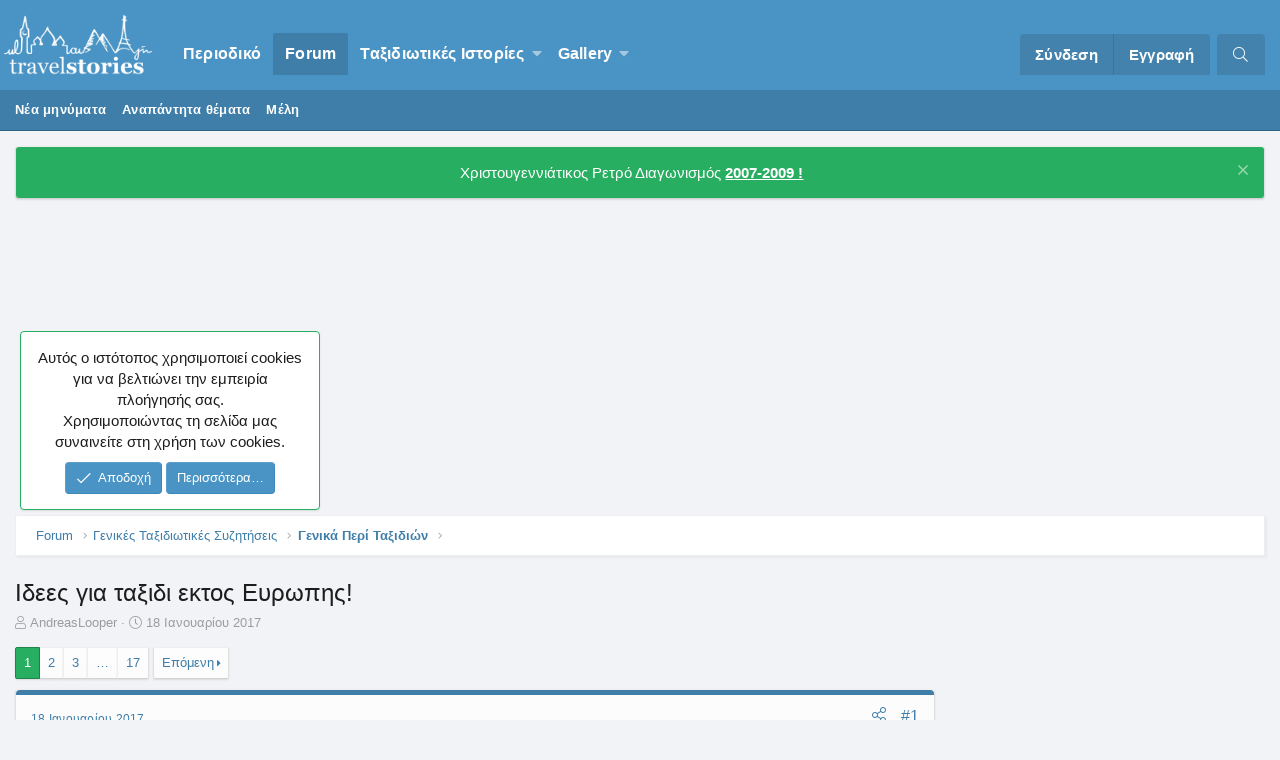

--- FILE ---
content_type: text/html; charset=utf-8
request_url: https://www.travelstories.gr/community/threads/%CE%99%CE%B4%CE%B5%CE%B5%CF%82-%CE%B3%CE%B9%CE%B1-%CF%84%CE%B1%CE%BE%CE%B9%CE%B4%CE%B9-%CE%B5%CE%BA%CF%84%CE%BF%CF%82-%CE%95%CF%85%CF%81%CF%89%CF%80%CE%B7%CF%82.56319/
body_size: 20546
content:
<!DOCTYPE html>
<html id="XF" lang="el-GR" dir="LTR"
	data-app="public"
	data-template="thread_view"
	data-container-key="node-26"
	data-content-key="thread-56319"
	data-logged-in="false"
	data-cookie-prefix="xf_"
	data-csrf="1766816083,be4eda047b2425a49c85f25867afb742"
	class="XenBase ForumStyleDefault logged-out has-no-js template-thread_view"
	>
<head>

	<meta charset="utf-8" />
	<meta http-equiv="X-UA-Compatible" content="IE=Edge" />
	<meta name="viewport" content="width=device-width, initial-scale=1, viewport-fit=cover">

	
	
	

	<title>Ιδεες για ταξιδι εκτος Ευρωπης! | Travelstories</title>

	
		
		<meta name="description" content="Καλημερα σε ολους τους εθισμενους και μη ταξιδιωτες!!!!
Ειναι χαρα μου να βλεπω οτι το μικροβιο του ταξιδιου μάς εχει καταβαλει ολους!!
Τον Απριλη, κλεινω..." />
		<meta property="og:description" content="Καλημερα σε ολους τους εθισμενους και μη ταξιδιωτες!!!!
Ειναι χαρα μου να βλεπω οτι το μικροβιο του ταξιδιου μάς εχει καταβαλει ολους!!
Τον Απριλη, κλεινω με την κοπελα μου 3 χρονια και νομιζω πως ηρθε ο καιρος για ενα ταξιδι,οχι τοσο familiar με αυτα που εχουμε ηδη κανει ( περισσοτερο..." />
		<meta property="twitter:description" content="Καλημερα σε ολους τους εθισμενους και μη ταξιδιωτες!!!!
Ειναι χαρα μου να βλεπω οτι το μικροβιο του ταξιδιου μάς εχει καταβαλει ολους!!
Τον Απριλη, κλεινω με την κοπελα μου 3 χρονια και νομιζω πως..." />
	
	
		<meta property="og:url" content="https://www.travelstories.gr/community/threads/%CE%99%CE%B4%CE%B5%CE%B5%CF%82-%CE%B3%CE%B9%CE%B1-%CF%84%CE%B1%CE%BE%CE%B9%CE%B4%CE%B9-%CE%B5%CE%BA%CF%84%CE%BF%CF%82-%CE%95%CF%85%CF%81%CF%89%CF%80%CE%B7%CF%82.56319/" />
	
		<link rel="canonical" href="https://www.travelstories.gr/community/threads/%CE%99%CE%B4%CE%B5%CE%B5%CF%82-%CE%B3%CE%B9%CE%B1-%CF%84%CE%B1%CE%BE%CE%B9%CE%B4%CE%B9-%CE%B5%CE%BA%CF%84%CE%BF%CF%82-%CE%95%CF%85%CF%81%CF%89%CF%80%CE%B7%CF%82.56319/" />
	
		<link rel="next" href="/community/threads/%CE%99%CE%B4%CE%B5%CE%B5%CF%82-%CE%B3%CE%B9%CE%B1-%CF%84%CE%B1%CE%BE%CE%B9%CE%B4%CE%B9-%CE%B5%CE%BA%CF%84%CE%BF%CF%82-%CE%95%CF%85%CF%81%CF%89%CF%80%CE%B7%CF%82.56319/page-2" />
	

	
		
	
	
	<meta property="og:site_name" content="Travelstories" />


	
	
		
	
	
	<meta property="og:type" content="website" />


	
	
		
	
	
	
		<meta property="og:title" content="Ιδεες για ταξιδι εκτος Ευρωπης!" />
		<meta property="twitter:title" content="Ιδεες για ταξιδι εκτος Ευρωπης!" />
	


	
	
	
	

	
		<meta name="theme-color" content="#4a94c5" />
	
	
	

	
	

	


	<link rel="preload" href="/community/styles/fonts/fa/fa-light-300.woff2?_v=5.12.1" as="font" type="font/woff2" crossorigin="anonymous" />


	<link rel="preload" href="/community/styles/fonts/fa/fa-solid-900.woff2?_v=5.12.1" as="font" type="font/woff2" crossorigin="anonymous" />


<link rel="preload" href="/community/styles/fonts/fa/fa-brands-400.woff2?_v=5.12.1" as="font" type="font/woff2" crossorigin="anonymous" />

	<link rel="stylesheet" href="/community/css.php?css=public%3Anormalize.css%2Cpublic%3Acore.less%2Cpublic%3Aapp.less&amp;s=6&amp;l=2&amp;d=1764892253&amp;k=14eca8c91ea52443a3cd7cac1137f1f62a42f330" />

	<link rel="stylesheet" href="/community/css.php?css=public%3Aalnb_navigation.less%2Cpublic%3Abb_code.less%2Cpublic%3Alightbox.less%2Cpublic%3Amessage.less%2Cpublic%3Anf_threadchapters.less%2Cpublic%3Anotices.less%2Cpublic%3Ashare_controls.less%2Cpublic%3Asiropu_ads_manager_ad.less%2Cpublic%3Aextra.less&amp;s=6&amp;l=2&amp;d=1764892253&amp;k=f32a4a0b0cfc87e930ecaf9957b25eff21c492c9" />

	
		<script src="/community/js/xf/preamble.min.js?_v=385ec958"></script>
	


	
	
	
	<script async src="https://www.googletagmanager.com/gtag/js?id=UA-3171151-1"></script>
	<script>
		window.dataLayer = window.dataLayer || [];
		function gtag(){dataLayer.push(arguments);}
		gtag('js', new Date());
		gtag('config', 'UA-3171151-1', {
			// 
			
				'cookie_domain': 'www.travelstories.gr',
			
			
		});
	</script>

	<script type="text/javascript">
var mobileNavbarScroll = function ($) {
var c, currentScrollTop = 0,
navbar = $('.p-navSticky');
$(window).scroll(function () {
var a = $(window).scrollTop();
var b = navbar.height();
currentScrollTop = a;
if (c < currentScrollTop && a > b + b) {
navbar.addClass("scroll-down");
} else if (c > currentScrollTop && !(a <= b)) {
navbar.removeClass("scroll-down");
}
c = currentScrollTop;
});
};
function deferMobileScroll(mobileNavbarScroll) {
if (window.jQuery) {
mobileNavbarScroll(jQuery);
} else {
setTimeout(function() { deferMobileScroll(mobileNavbarScroll) }, 50);
}
}
deferMobileScroll(mobileNavbarScroll);
</script>

	

		
			
		

		
	


</head>
<body data-template="thread_view">

	

		
			
		

		
	


	

		
			
		

		
	


<div class="p-pageWrapper" id="top">
<div class="p-pageWrapper--helper"></div>

	
<div class="xb-page-wrapper xb-canvas-menuActive">
	
	
		
	<div class="xb-page-wrapper--helper"></div>
	
		

<div class="xb-content-wrapper">
	<div class="navigation-helper">
		
	</div>

	
	




	<div class="p-navSticky p-navSticky--primary" data-xf-init="sticky-header">
		
	<div class="p-nav--wrapper">
	<nav class="p-nav xb-nav-logo">
		<div class="p-nav-inner">
			<a class="p-nav-menuTrigger" data-xf-click="off-canvas" data-menu=".js-headerOffCanvasMenu" role="button" tabindex="0">
				<i aria-hidden="true"></i>
				<span class="p-nav-menuText">Menu</span>
			</a>

		
			<div class="p-nav-smallLogo">
				<a href="/community/">
							
					<img src="/community/styles/edge/xenforo/Travelstories_white.png"
						alt="Travelstories" class="logo-desktop"
					 />
					
					
				</a>
			</div>


			<div class="p-nav-scroller hScroller" data-xf-init="h-scroller" data-auto-scroll=".p-navEl.is-selected">
				<div class="hScroller-scroll">
					<ul class="p-nav-list js-offCanvasNavSource">
					
						<li class="navmag">
							
	<div class="p-navEl " >
		

			
	
	<a href="https://www.travelstories.gr"
		class="p-navEl-link "
		
		data-xf-key="1"
		data-nav-id="mag">Περιοδικό</a>


			

		
		
	</div>

						</li>
					
						<li class="navforums">
							
	<div class="p-navEl is-selected" data-has-children="true">
		

			
	
	<a href="/community/"
		class="p-navEl-link p-navEl-link--splitMenu "
		
		
		data-nav-id="forums">Forum</a>


			<a data-xf-key="2"
				data-xf-click="menu"
				data-menu-pos-ref="< .p-navEl"
				class="p-navEl-splitTrigger"
				role="button"
				tabindex="0"
				aria-label="Toggle expanded"
				aria-expanded="false"
				aria-haspopup="true"></a>

		
		
			<div class="menu menu--structural" data-menu="menu" aria-hidden="true">
				<div class="menu-content">
					
						
	
	
	<a href="/community/whats-new/posts/"
		class="menu-linkRow u-indentDepth0 js-offCanvasCopy "
		
		
		data-nav-id="newPosts">Νέα μηνύματα</a>

	

					
						
	
	
	<a href="/community/find-threads/unanswered"
		class="menu-linkRow u-indentDepth0 js-offCanvasCopy "
		
		
		data-nav-id="unansweredThreads">Αναπάντητα θέματα</a>

	

					
						
	
	
	<a href="/community/members/"
		class="menu-linkRow u-indentDepth0 js-offCanvasCopy "
		
		
		data-nav-id="members">Μέλη</a>

	

					
				</div>
			</div>
		
	</div>

						</li>
					
						<li class="navStories">
							
	<div class="p-navEl " data-has-children="true">
		

			
	
	<a href="/community/#taxidiotik-s-istor-es.67"
		class="p-navEl-link p-navEl-link--splitMenu "
		
		
		data-nav-id="Stories">Ταξιδιωτικές Ιστορίες</a>


			<a data-xf-key="3"
				data-xf-click="menu"
				data-menu-pos-ref="< .p-navEl"
				class="p-navEl-splitTrigger"
				role="button"
				tabindex="0"
				aria-label="Toggle expanded"
				aria-expanded="false"
				aria-haspopup="true"></a>

		
		
			<div class="menu menu--structural" data-menu="menu" aria-hidden="true">
				<div class="menu-content">
					
						
	
	
	<a href="/community/forums/%CE%A6%CF%89%CF%84%CE%BF%CE%B3%CF%81%CE%B1%CF%86%CE%AF%CE%B1-%CE%BA%CE%B1%CE%B9-%CE%99%CF%83%CF%84%CE%BF%CF%81%CE%AF%CE%B1.243/"
		class="menu-linkRow u-indentDepth0 js-offCanvasCopy "
		
		
		data-nav-id="stories1">Φωτογραφία & Ιστορία</a>

	

					
						
	
	
	<a href="/community/forums/%CE%A4%CE%B1%CE%BE%CE%B9%CE%B4%CE%B9%CF%89%CF%84%CE%B9%CE%BA%CE%AD%CF%82-%CE%99%CF%83%CF%84%CE%BF%CF%81%CE%AF%CE%B5%CF%82-%CF%83%CE%B5-%CE%B5%CE%BE%CE%AD%CE%BB%CE%B9%CE%BE%CE%B7.72/"
		class="menu-linkRow u-indentDepth0 js-offCanvasCopy "
		
		
		data-nav-id="storiesprogress">Ιστορίες υπό Εξέλιξη</a>

	

					
						
	
	
	<a href="/community/forums/%CE%A4%CE%B1%CE%BE%CE%B9%CE%B4%CE%B9%CF%89%CF%84%CE%B9%CE%BA%CE%AD%CF%82-%CE%99%CF%83%CF%84%CE%BF%CF%81%CE%AF%CE%B5%CF%82-%CE%95%CF%85%CF%81%CF%8E%CF%80%CE%B7.57/"
		class="menu-linkRow u-indentDepth0 js-offCanvasCopy "
		
		
		data-nav-id="storieseurope">Ευρώπη</a>

	

					
						
	
	
	<a href="/community/forums/%CE%A4%CE%B1%CE%BE%CE%B9%CE%B4%CE%B9%CF%89%CF%84%CE%B9%CE%BA%CE%AD%CF%82-%CE%99%CF%83%CF%84%CE%BF%CF%81%CE%AF%CE%B5%CF%82-%CE%91%CF%83%CE%AF%CE%B1.58/"
		class="menu-linkRow u-indentDepth0 js-offCanvasCopy "
		
		
		data-nav-id="storiesasia">Ασία</a>

	

					
						
	
	
	<a href="/community/forums/%CE%A4%CE%B1%CE%BE%CE%B9%CE%B4%CE%B9%CF%89%CF%84%CE%B9%CE%BA%CE%AD%CF%82-%CE%99%CF%83%CF%84%CE%BF%CF%81%CE%AF%CE%B5%CF%82-%CE%91%CF%86%CF%81%CE%B9%CE%BA%CE%AE.59/"
		class="menu-linkRow u-indentDepth0 js-offCanvasCopy "
		
		
		data-nav-id="storiesafrica">Αφρική</a>

	

					
						
	
	
	<a href="/community/forums/%CE%A4%CE%B1%CE%BE%CE%B9%CE%B4%CE%B9%CF%89%CF%84%CE%B9%CE%BA%CE%AD%CF%82-%CE%99%CF%83%CF%84%CE%BF%CF%81%CE%AF%CE%B5%CF%82-%CE%92%CF%8C%CF%81%CE%B5%CE%B9%CE%B1-%CE%91%CE%BC%CE%B5%CF%81%CE%B9%CE%BA%CE%AE.60/"
		class="menu-linkRow u-indentDepth0 js-offCanvasCopy "
		
		
		data-nav-id="storiesnamerica">Βόρεια Αμερική</a>

	

					
						
	
	
	<a href="/community/forums/%CE%A4%CE%B1%CE%BE%CE%B9%CE%B4%CE%B9%CF%89%CF%84%CE%B9%CE%BA%CE%AD%CF%82-%CE%99%CF%83%CF%84%CE%BF%CF%81%CE%AF%CE%B5%CF%82-%CE%9A-%CE%9D%CF%8C%CF%84%CE%B9%CE%B1-%CE%91%CE%BC%CE%B5%CF%81%CE%B9%CE%BA%CE%AE.61/"
		class="menu-linkRow u-indentDepth0 js-offCanvasCopy "
		
		
		data-nav-id="storiessamerica">Κεντρική & Νότια Αμερική</a>

	

					
						
	
	
	<a href="/community/forums/%CE%A4%CE%B1%CE%BE%CE%B9%CE%B4%CE%B9%CF%89%CF%84%CE%B9%CE%BA%CE%AD%CF%82-%CE%99%CF%83%CF%84%CE%BF%CF%81%CE%AF%CE%B5%CF%82-%CE%A9%CE%BA%CE%B5%CE%B1%CE%BD%CE%AF%CE%B1.62/"
		class="menu-linkRow u-indentDepth0 js-offCanvasCopy "
		
		
		data-nav-id="storiesoceania">Ωκεανία</a>

	

					
						
	
	
	<a href="/community/forums/%CE%A4%CE%B1%CE%BE%CE%B9%CE%B4%CE%B9%CF%89%CF%84%CE%B9%CE%BA%CE%AD%CF%82-%CE%99%CF%83%CF%84%CE%BF%CF%81%CE%AF%CE%B5%CF%82-%CE%95%CE%BB%CE%BB%CE%AC%CE%B4%CE%B1.63/"
		class="menu-linkRow u-indentDepth0 js-offCanvasCopy "
		
		
		data-nav-id="storiesgreece">Ελλάδα</a>

	

					
				</div>
			</div>
		
	</div>

						</li>
					
						<li class="navxfmg">
							
	<div class="p-navEl " data-has-children="true">
		

			
	
	<a href="/community/gallery/"
		class="p-navEl-link p-navEl-link--splitMenu "
		
		
		data-nav-id="xfmg">Gallery</a>


			<a data-xf-key="4"
				data-xf-click="menu"
				data-menu-pos-ref="< .p-navEl"
				class="p-navEl-splitTrigger"
				role="button"
				tabindex="0"
				aria-label="Toggle expanded"
				aria-expanded="false"
				aria-haspopup="true"></a>

		
		
			<div class="menu menu--structural" data-menu="menu" aria-hidden="true">
				<div class="menu-content">
					
						
	
	
	<a href="/community/whats-new/media/"
		class="menu-linkRow u-indentDepth0 js-offCanvasCopy "
		 rel="nofollow"
		
		data-nav-id="xfmgNewMedia">New media</a>

	

					
						
	
	
	<a href="/community/whats-new/media-comments/"
		class="menu-linkRow u-indentDepth0 js-offCanvasCopy "
		 rel="nofollow"
		
		data-nav-id="xfmgNewComments">New comments</a>

	

					
						
	
	
	<a href="/community/search/?type=xfmg_media"
		class="menu-linkRow u-indentDepth0 js-offCanvasCopy "
		
		
		data-nav-id="xfmgSearchMedia">Search media</a>

	

					
				</div>
			</div>
		
	</div>

						</li>
					
					</ul>
				</div>
			</div>
			
			
			<div class="p-nav-opposite">
				<div class="p-navgroup p-account p-navgroup--guest">
					
						<a href="/community/login/" class="p-navgroup-link p-navgroup-link--textual p-navgroup-link--logIn"
							data-xf-click="overlay" data-follow-redirects="on">
							<span class="p-navgroup-linkText">Σύνδεση</span>
						</a>
						
							<a href="/community/login/register" class="p-navgroup-link p-navgroup-link--textual p-navgroup-link--register"
								data-xf-click="overlay" data-follow-redirects="on">
								<span class="p-navgroup-linkText">Εγγραφή</span>
							</a>
						
					
					
					
				</div>

				<div class="p-navgroup p-discovery">
					<a href="/community/whats-new/"
						
	


	class="p-navgroup-link p-navgroup-link--iconic p-navgroup-link--whatsnew"

						aria-label="What&#039;s new"
						title="What&#039;s new">
						<i aria-hidden="true"></i>
						<span class="p-navgroup-linkText">What's new</span>
					</a>
					
					
						<a href="/community/search/"
							class="p-navgroup-link p-navgroup-link--iconic p-navgroup-link--search"
							data-xf-click="menu"
							data-xf-key="/"
							aria-label="Αναζήτηση"
							aria-expanded="false"
							aria-haspopup="true"
							title="Αναζήτηση">
							<i aria-hidden="true"></i>
							<span class="p-navgroup-linkText">Αναζήτηση</span>
						</a>
						<div class="menu menu--structural menu--wide" data-menu="menu" aria-hidden="true">
							<form action="/community/search/search" method="post"
								class="menu-content"
								data-xf-init="quick-search">

								<h3 class="menu-header">Αναζήτηση</h3>
								
								<div class="menu-row">
									
										<div class="inputGroup inputGroup--joined">
											<input type="text" class="input" name="keywords" placeholder="Αναζήτηση…" aria-label="Αναζήτηση" data-menu-autofocus="true" />
											
			<select name="constraints" class="js-quickSearch-constraint input" aria-label="Search within">
				<option value="">Everywhere</option>
<option value="{&quot;search_type&quot;:&quot;post&quot;}">Θέματα</option>
<option value="{&quot;search_type&quot;:&quot;post&quot;,&quot;c&quot;:{&quot;nodes&quot;:[26],&quot;child_nodes&quot;:1}}">This forum</option>
<option value="{&quot;search_type&quot;:&quot;post&quot;,&quot;c&quot;:{&quot;thread&quot;:56319}}">This thread</option>

			</select>
		
										</div>
										
								</div>

								
								<div class="menu-row">
									<label class="iconic"><input type="checkbox"  name="c[title_only]" value="1" /><i aria-hidden="true"></i><span class="iconic-label">Αναζήτηση μόνο τίτλων</span></label>

								</div>
								
								<div class="menu-row">
									<div class="inputGroup">
										<span class="inputGroup-text" id="ctrl_search_menu_by_member">Από:</span>
										<input type="text" class="input" name="c[users]" data-xf-init="auto-complete" placeholder="Μέλος" aria-labelledby="ctrl_search_menu_by_member" />
									</div>
								</div>
								
<div class="menu-footer">
									<span class="menu-footer-controls">
										<button type="submit" class="button--primary button button--icon button--icon--search"><span class="button-text">Αναζήτηση</span></button>
										<a href="/community/search/" class="button"><span class="button-text">Εξελιγμένη αναζήτηση…</span></a>
									</span>
								</div>

								<input type="hidden" name="_xfToken" value="1766816083,be4eda047b2425a49c85f25867afb742" />
							</form>
						</div>
					
					
				</div>
			</div>
			

		</div>
	</nav>
	</div>

	</div>
	
	
		<div class="p-sectionLinks">
			<div class="p-sectionLinks-inner hScroller" data-xf-init="h-scroller">
				<div class="hScroller-scroll">
					<ul class="p-sectionLinks-list">
					
						<li>
							
	<div class="p-navEl " >
		

			
	
	<a href="/community/whats-new/posts/"
		class="p-navEl-link "
		
		data-xf-key="alt+1"
		data-nav-id="newPosts">Νέα μηνύματα</a>


			

		
		
	</div>

						</li>
					
						<li>
							
	<div class="p-navEl " >
		

			
	
	<a href="/community/find-threads/unanswered"
		class="p-navEl-link "
		
		data-xf-key="alt+2"
		data-nav-id="unansweredThreads">Αναπάντητα θέματα</a>


			

		
		
	</div>

						</li>
					
						<li>
							
	<div class="p-navEl " >
		

			
	
	<a href="/community/members/"
		class="p-navEl-link "
		
		data-xf-key="alt+3"
		data-nav-id="members">Μέλη</a>


			

		
		
	</div>

						</li>
					
					</ul>
				</div>
			</div>
		</div>
	



<div class="offCanvasMenu offCanvasMenu--nav js-headerOffCanvasMenu" data-menu="menu" aria-hidden="true" data-ocm-builder="navigation">
	<div class="offCanvasMenu-backdrop" data-menu-close="true"></div>
	<div class="offCanvasMenu-content">
		<div class="offCanvasMenu-header">
			Menu
			<a class="offCanvasMenu-closer" data-menu-close="true" role="button" tabindex="0" aria-label="Κλείσιμο"></a>
		</div>
		
			<div class="p-offCanvasRegisterLink">
				<div class="offCanvasMenu-linkHolder">
					<a href="/community/login/" class="offCanvasMenu-link" data-xf-click="overlay" data-menu-close="true">
						Σύνδεση
					</a>
				</div>
				<hr class="offCanvasMenu-separator" />
				
					<div class="offCanvasMenu-linkHolder">
						<a href="/community/login/register" class="offCanvasMenu-link" data-xf-click="overlay" data-menu-close="true">
							Εγγραφή
						</a>
					</div>
					<hr class="offCanvasMenu-separator" />
				
			</div>
		
		<div class="js-offCanvasNavTarget"></div>
	</div>
</div>

	
	
	
		
	
	
<div class="p-body">
	<div class="p-body-inner">
		
		
		<!--XF:EXTRA_OUTPUT-->



		
			
	
		
		
		

		<ul class="notices notices--block  js-notices"
			data-xf-init="notices"
			data-type="block"
			data-scroll-interval="6">

			
				
	<li class="notice js-notice notice--accent"
		data-notice-id="2"
		data-delay-duration="0"
		data-display-duration="0"
		data-auto-dismiss=""
		data-visibility="">

		
		<div class="notice-content">
			
				<a href="/community/account/dismiss-notice?notice_id=2" class="notice-dismiss js-noticeDismiss" data-xf-init="tooltip" title="Απόκρυψη ανακοίνωσης"></a>
			
			<center>Χριστουγεννιάτικος Ρετρό Διαγωνισμός  <font color="orange"><strong><a href="https://www.travelstories.gr/community/threads/%CE%A7%CF%81%CE%B9%CF%83%CF%84%CE%BF%CF%85%CE%B3%CE%B5%CE%BD%CE%BD%CE%B9%CE%AC%CF%84%CE%B9%CE%BA%CE%BF%CF%82-%CE%A1%CE%B5%CF%84%CF%81%CF%8C-%CE%94%CE%B9%CE%B1%CE%B3%CF%89%CE%BD%CE%B9%CF%83%CE%BC%CF%8C%CF%82-2007-2009.71212/"> 2007-2009 !</a></strong></font></center>
		</div>
	</li>

			
		</ul>
	

		

		

		
	

		
			
		

		
	



	
	<script async src="https://pagead2.googlesyndication.com/pagead/js/adsbygoogle.js?client=ca-pub-4887427446910197"
	     crossorigin="anonymous"></script>
	<!-- TS_Header -->
	<ins class="adsbygoogle"
	     style="display:block"
	     data-ad-client="ca-pub-4887427446910197"
	     data-ad-slot="5418672581"
	     data-ad-format="auto"
	     data-full-width-responsive="true"></ins>
	<script>
	     (adsbygoogle = window.adsbygoogle || []).push({});
	</script>
	<br />


		
		
	
		<div class="p-breadcrumbs--parent">
		<ul class="p-breadcrumbs"
			itemscope itemtype="https://schema.org/BreadcrumbList">
		
			

			
			

			
				
				
	<li itemprop="itemListElement" itemscope itemtype="https://schema.org/ListItem">
		<a href="/community/" itemprop="item">
			<span itemprop="name">Forum</span>
		</a>
		<meta itemprop="position" content="1" />
	</li>

			
			
				
				
	<li itemprop="itemListElement" itemscope itemtype="https://schema.org/ListItem">
		<a href="/community/#genik-s-taxidiotik-s-syzit-seis.4" itemprop="item">
			<span itemprop="name">Γενικές Ταξιδιωτικές Συζητήσεις</span>
		</a>
		<meta itemprop="position" content="2" />
	</li>

			
				
				
	<li itemprop="itemListElement" itemscope itemtype="https://schema.org/ListItem">
		<a href="/community/forums/%CE%93%CE%B5%CE%BD%CE%B9%CE%BA%CE%AC-%CE%A0%CE%B5%CF%81%CE%AF-%CE%A4%CE%B1%CE%BE%CE%B9%CE%B4%CE%B9%CF%8E%CE%BD.26/" itemprop="item">
			<span itemprop="name">Γενικά Περί Ταξιδιών</span>
		</a>
		<meta itemprop="position" content="3" />
	</li>

			

		
		</ul>
		
		</div>
	

		
	

		
			
		

		
	



		
	<noscript><div class="blockMessage blockMessage--important blockMessage--iconic u-noJsOnly">JavaScript is disabled. For a better experience, please enable JavaScript in your browser before proceeding.</div></noscript>

		
	<!--[if lt IE 9]><div class="blockMessage blockMessage&#45;&#45;important blockMessage&#45;&#45;iconic">You are using an out of date browser. It  may not display this or other websites correctly.<br />You should upgrade or use an <a href="https://www.google.com/chrome/browser/" target="_blank">alternative browser</a>.</div><![endif]-->


		
			<div class="p-body-header">
			
				
					<div class="p-title ">
					
						
							
								<h1 class="p-title-value">Ιδεες για ταξιδι εκτος Ευρωπης!</h1>
							
						
										
					
					</div>
				

				
					<div class="p-description">
	<ul class="listInline listInline--bullet">
		<li>
			<i class="fa--xf fal fa-user" aria-hidden="true" title="Thread starter"></i>
			<span class="u-srOnly">Thread starter</span>

			<a href="/community/members/andreaslooper.26709/" class="username  u-concealed" dir="auto" data-user-id="26709" data-xf-init="member-tooltip">AndreasLooper</a>
		</li>
		<li>
			<i class="fa--xf fal fa-clock" aria-hidden="true" title="Ημερομηνία δημιουργίας"></i>
			<span class="u-srOnly">Ημερομηνία δημιουργίας</span>

			<a href="/community/threads/%CE%99%CE%B4%CE%B5%CE%B5%CF%82-%CE%B3%CE%B9%CE%B1-%CF%84%CE%B1%CE%BE%CE%B9%CE%B4%CE%B9-%CE%B5%CE%BA%CF%84%CE%BF%CF%82-%CE%95%CF%85%CF%81%CF%89%CF%80%CE%B7%CF%82.56319/" class="u-concealed"><time  class="u-dt" dir="auto" datetime="2017-01-18T10:40:16+0200" data-time="1484728816" data-date-string="18 Ιανουαρίου 2017" data-time-string="10:40" title="18 Ιανουαρίου 2017 στις 10:40">18 Ιανουαρίου 2017</time></a>
		</li>


		
	</ul>
</div>
				
			
			</div>
		

		<div class="p-body-main p-body-main--withSidebar  xb-sidebar-default">
			
			
			
			
			<div class="p-body-content">
				
				
								
				
	

		
			
		

		
	


				<div class="p-body-pageContent">









	
	
	
		
	
	
	


	
	
	
		
	
	
	


	
	
		
	
	
	


	
	









	

	
		
	







	
		
		
	



	




	

		
			
		

		
	



<div class="block block--messages" data-xf-init="" data-type="post" data-href="/community/inline-mod/">

	
	


	<div class="block-outer"><div class="block-outer-main"><nav class="pageNavWrapper pageNavWrapper--mixed ">



<div class="pageNav  pageNav--skipEnd">
	

	<ul class="pageNav-main">
		

	
		<li class="pageNav-page pageNav-page--current "><a href="/community/threads/%CE%99%CE%B4%CE%B5%CE%B5%CF%82-%CE%B3%CE%B9%CE%B1-%CF%84%CE%B1%CE%BE%CE%B9%CE%B4%CE%B9-%CE%B5%CE%BA%CF%84%CE%BF%CF%82-%CE%95%CF%85%CF%81%CF%89%CF%80%CE%B7%CF%82.56319/">1</a></li>
	


		

		
			

	
		<li class="pageNav-page pageNav-page--later"><a href="/community/threads/%CE%99%CE%B4%CE%B5%CE%B5%CF%82-%CE%B3%CE%B9%CE%B1-%CF%84%CE%B1%CE%BE%CE%B9%CE%B4%CE%B9-%CE%B5%CE%BA%CF%84%CE%BF%CF%82-%CE%95%CF%85%CF%81%CF%89%CF%80%CE%B7%CF%82.56319/page-2">2</a></li>
	

		
			

	
		<li class="pageNav-page pageNav-page--later"><a href="/community/threads/%CE%99%CE%B4%CE%B5%CE%B5%CF%82-%CE%B3%CE%B9%CE%B1-%CF%84%CE%B1%CE%BE%CE%B9%CE%B4%CE%B9-%CE%B5%CE%BA%CF%84%CE%BF%CF%82-%CE%95%CF%85%CF%81%CF%89%CF%80%CE%B7%CF%82.56319/page-3">3</a></li>
	

		

		
			
				<li class="pageNav-page pageNav-page--skip pageNav-page--skipEnd">
					<a data-xf-init="tooltip" title="Go to page"
						data-xf-click="menu"
						role="button" tabindex="0" aria-expanded="false" aria-haspopup="true">…</a>
					

	<div class="menu menu--pageJump" data-menu="menu" aria-hidden="true">
		<div class="menu-content">
			<h4 class="menu-header">Go to page</h4>
			<div class="menu-row" data-xf-init="page-jump" data-page-url="/community/threads/%CE%99%CE%B4%CE%B5%CE%B5%CF%82-%CE%B3%CE%B9%CE%B1-%CF%84%CE%B1%CE%BE%CE%B9%CE%B4%CE%B9-%CE%B5%CE%BA%CF%84%CE%BF%CF%82-%CE%95%CF%85%CF%81%CF%89%CF%80%CE%B7%CF%82.56319/page-%page%">
				<div class="inputGroup inputGroup--numbers">
					<div class="inputGroup inputGroup--numbers inputNumber" data-xf-init="number-box"><input type="number" pattern="\d*" class="input input--number js-numberBoxTextInput input input--numberNarrow js-pageJumpPage" value="4"  min="1" max="17" step="1" required="required" data-menu-autofocus="true" /></div>
					<span class="inputGroup-text"><button type="button" class="js-pageJumpGo button"><span class="button-text">Go</span></button></span>
				</div>
			</div>
		</div>
	</div>

				</li>
			
		

		

	
		<li class="pageNav-page "><a href="/community/threads/%CE%99%CE%B4%CE%B5%CE%B5%CF%82-%CE%B3%CE%B9%CE%B1-%CF%84%CE%B1%CE%BE%CE%B9%CE%B4%CE%B9-%CE%B5%CE%BA%CF%84%CE%BF%CF%82-%CE%95%CF%85%CF%81%CF%89%CF%80%CE%B7%CF%82.56319/page-17">17</a></li>
	

	</ul>

	
		<a href="/community/threads/%CE%99%CE%B4%CE%B5%CE%B5%CF%82-%CE%B3%CE%B9%CE%B1-%CF%84%CE%B1%CE%BE%CE%B9%CE%B4%CE%B9-%CE%B5%CE%BA%CF%84%CE%BF%CF%82-%CE%95%CF%85%CF%81%CF%89%CF%80%CE%B7%CF%82.56319/page-2" class="pageNav-jump pageNav-jump--next">Επόμενη</a>
	
</div>

<div class="pageNavSimple">
	

	<a class="pageNavSimple-el pageNavSimple-el--current"
		data-xf-init="tooltip" title="Go to page"
		data-xf-click="menu" role="button" tabindex="0" aria-expanded="false" aria-haspopup="true">
		1 of 17
	</a>
	

	<div class="menu menu--pageJump" data-menu="menu" aria-hidden="true">
		<div class="menu-content">
			<h4 class="menu-header">Go to page</h4>
			<div class="menu-row" data-xf-init="page-jump" data-page-url="/community/threads/%CE%99%CE%B4%CE%B5%CE%B5%CF%82-%CE%B3%CE%B9%CE%B1-%CF%84%CE%B1%CE%BE%CE%B9%CE%B4%CE%B9-%CE%B5%CE%BA%CF%84%CE%BF%CF%82-%CE%95%CF%85%CF%81%CF%89%CF%80%CE%B7%CF%82.56319/page-%page%">
				<div class="inputGroup inputGroup--numbers">
					<div class="inputGroup inputGroup--numbers inputNumber" data-xf-init="number-box"><input type="number" pattern="\d*" class="input input--number js-numberBoxTextInput input input--numberNarrow js-pageJumpPage" value="1"  min="1" max="17" step="1" required="required" data-menu-autofocus="true" /></div>
					<span class="inputGroup-text"><button type="button" class="js-pageJumpGo button"><span class="button-text">Go</span></button></span>
				</div>
			</div>
		</div>
	</div>


	
		<a href="/community/threads/%CE%99%CE%B4%CE%B5%CE%B5%CF%82-%CE%B3%CE%B9%CE%B1-%CF%84%CE%B1%CE%BE%CE%B9%CE%B4%CE%B9-%CE%B5%CE%BA%CF%84%CE%BF%CF%82-%CE%95%CF%85%CF%81%CF%89%CF%80%CE%B7%CF%82.56319/page-2" class="pageNavSimple-el pageNavSimple-el--next">
			Επόμενη <i aria-hidden="true"></i>
		</a>
		<a href="/community/threads/%CE%99%CE%B4%CE%B5%CE%B5%CF%82-%CE%B3%CE%B9%CE%B1-%CF%84%CE%B1%CE%BE%CE%B9%CE%B4%CE%B9-%CE%B5%CE%BA%CF%84%CE%BF%CF%82-%CE%95%CF%85%CF%81%CF%89%CF%80%CE%B7%CF%82.56319/page-17"
			class="pageNavSimple-el pageNavSimple-el--last"
			data-xf-init="tooltip" title="Last">
			<i aria-hidden="true"></i> <span class="u-srOnly">Last</span>
		</a>
	
</div>

</nav>



</div></div>

	<div class="block-outer js-threadStatusField"></div>

	<div class="block-container lbContainer"
		data-xf-init="lightbox select-to-quote"
		data-message-selector=".js-post"
		data-lb-id="thread-56319"
		data-lb-universal="0">

		<div class="block-body js-replyNewMessageContainer">
			


	

		
			
		

		
	


				
					
	
	
	<article class="message message--post js-post js-inlineModContainer  "
		data-author="AndreasLooper"
		data-content="post-647907"
		id="js-post-647907">

		<span class="u-anchorTarget" id="post-647907"></span>

		
			<div class="message-header">
				
					<header class="message-attribution message-attribution--split">
						<div class="message-attribution-main">
							<a href="/community/threads/%CE%99%CE%B4%CE%B5%CE%B5%CF%82-%CE%B3%CE%B9%CE%B1-%CF%84%CE%B1%CE%BE%CE%B9%CE%B4%CE%B9-%CE%B5%CE%BA%CF%84%CE%BF%CF%82-%CE%95%CF%85%CF%81%CF%89%CF%80%CE%B7%CF%82.56319/post-647907" class="u-concealed"
								rel="nofollow">
								<time  class="u-dt" dir="auto" datetime="2017-01-18T10:40:16+0200" data-time="1484728816" data-date-string="18 Ιανουαρίου 2017" data-time-string="10:40" title="18 Ιανουαρίου 2017 στις 10:40">18 Ιανουαρίου 2017</time>
							</a>
						</div>

						<ul class="message-attribution-opposite message-attribution-opposite--list">
							
							
							
							
							<li>
								<a href="/community/threads/%CE%99%CE%B4%CE%B5%CE%B5%CF%82-%CE%B3%CE%B9%CE%B1-%CF%84%CE%B1%CE%BE%CE%B9%CE%B4%CE%B9-%CE%B5%CE%BA%CF%84%CE%BF%CF%82-%CE%95%CF%85%CF%81%CF%89%CF%80%CE%B7%CF%82.56319/post-647907"
									data-xf-init="share-tooltip" data-href="/community/posts/647907/share"
									rel="nofollow">
									<i class="fa--xf fal fa-share-alt" aria-hidden="true"></i>
								</a>
							</li>
							
							
								<li>
									<a href="/community/threads/%CE%99%CE%B4%CE%B5%CE%B5%CF%82-%CE%B3%CE%B9%CE%B1-%CF%84%CE%B1%CE%BE%CE%B9%CE%B4%CE%B9-%CE%B5%CE%BA%CF%84%CE%BF%CF%82-%CE%95%CF%85%CF%81%CF%89%CF%80%CE%B7%CF%82.56319/post-647907" rel="nofollow">
										#1
									</a>
								</li>
							
						</ul>
					</header>

			</div>
		
		
		<div class="message-inner">
			<div class="message-cell message-cell--user">
				

	<section itemscope itemtype="https://schema.org/Person" class="message-user">
		<div class="message-avatar ">
			<div class="message-avatar-wrapper">
				
					<a href="/community/members/andreaslooper.26709/" class="avatar avatar--m avatar--default avatar--default--dynamic" data-user-id="26709" data-xf-init="member-tooltip" style="background-color: #99cc99; color: #3c773c">
			<span class="avatar-u26709-m">A</span> 
		</a>
				
				
			</div>
		</div>


		<div class="message-userDetails">
			<h4 class="message-name"><a href="/community/members/andreaslooper.26709/" class="username " dir="auto" data-user-id="26709" data-xf-init="member-tooltip" itemprop="name">AndreasLooper</a></h4>
			<h5 class="userTitle message-userTitle" dir="auto" itemprop="jobTitle">Member</h5>
			
		</div>



		
			
			
				<div class="message-userExtras">
				




					
					
						<dl class="pairs pairs--justified pairs--xbBoxed">
							<dt>Μηνύματα</dt>
							<dd>26</dd>
						</dl>
					
					
						<dl class="pairs pairs--justified">
							<dt>Likes</dt>
							<dd>15</dd>
						</dl>
					
					
					
					
					
					
						

	
		
	
		
	

						
							

	

						
					
				



				
				</div>
			
		
		<span class="message-userArrow"></span>
	</section>

				
			</div>
			<div class="message-cell message-cell--main">
				<div class="message-main js-quickEditTarget">

					

					<div class="message-content js-messageContent">

						
						
						

						<div class="message-userContent lbContainer js-lbContainer "
							data-lb-id="post-647907"
							data-lb-caption-desc="AndreasLooper &middot; 18 Ιανουαρίου 2017 στις 10:40">

							
								

	

							

							
	
	
		
	


<article class="message-body js-selectToQuote">
								
								

	

		
			
		

		
	


	<div class="bbWrapper">Καλημερα σε ολους τους εθισμενους και μη ταξιδιωτες!!!!<br />
Ειναι χαρα μου να βλεπω οτι το μικροβιο του ταξιδιου μάς εχει καταβαλει ολους!!<br />
Τον Απριλη, κλεινω με την κοπελα μου 3 χρονια και νομιζω πως ηρθε ο καιρος για ενα ταξιδι,οχι τοσο familiar με αυτα που εχουμε ηδη κανει ( περισσοτερο πρωτευουσες της Ευρωπης). <br />
Θα ΄θελα να ακουσω ιδεες, για ''ζεστους'' προορισμους, με budget περιπου τα 350€/ατομο για τα αεροπορικα.<br />
Σάς ευχαριστω πολυ εκ των προτερων!! <img src="[data-uri]" class="smilie smilie--sprite smilie--sprite1" alt=":)" title="Smile    :)" data-shortname=":)" /></div>


	

		
			
		

		
	

								<div class="js-selectToQuoteEnd">&nbsp;</div>

	
	
	


								
							</article>

							
								

	

							

							
						</div>

						

						
	

		
			
		

		
	


	


	

		
			
		

		
	

					</div>

					<footer class="message-footer">
						

						<div class="reactionsBar js-reactionsList ">
							
						</div>

						<div class="js-historyTarget message-historyTarget toggleTarget" data-href="trigger-href"></div>
					</footer>
				</div>
			</div>
			
		</div>
	</article>

	

				
			

	

		
			
		

		
	




	

		
			
		

		
	


				
					
	
	
	<article class="message message--post js-post js-inlineModContainer  "
		data-author="mourohavlos"
		data-content="post-647910"
		id="js-post-647910">

		<span class="u-anchorTarget" id="post-647910"></span>

		
			<div class="message-header">
				
					<header class="message-attribution message-attribution--split">
						<div class="message-attribution-main">
							<a href="/community/threads/%CE%99%CE%B4%CE%B5%CE%B5%CF%82-%CE%B3%CE%B9%CE%B1-%CF%84%CE%B1%CE%BE%CE%B9%CE%B4%CE%B9-%CE%B5%CE%BA%CF%84%CE%BF%CF%82-%CE%95%CF%85%CF%81%CF%89%CF%80%CE%B7%CF%82.56319/post-647910" class="u-concealed"
								rel="nofollow">
								<time  class="u-dt" dir="auto" datetime="2017-01-18T11:09:51+0200" data-time="1484730591" data-date-string="18 Ιανουαρίου 2017" data-time-string="11:09" title="18 Ιανουαρίου 2017 στις 11:09">18 Ιανουαρίου 2017</time>
							</a>
						</div>

						<ul class="message-attribution-opposite message-attribution-opposite--list">
							
							
							
							
							<li>
								<a href="/community/threads/%CE%99%CE%B4%CE%B5%CE%B5%CF%82-%CE%B3%CE%B9%CE%B1-%CF%84%CE%B1%CE%BE%CE%B9%CE%B4%CE%B9-%CE%B5%CE%BA%CF%84%CE%BF%CF%82-%CE%95%CF%85%CF%81%CF%89%CF%80%CE%B7%CF%82.56319/post-647910"
									data-xf-init="share-tooltip" data-href="/community/posts/647910/share"
									rel="nofollow">
									<i class="fa--xf fal fa-share-alt" aria-hidden="true"></i>
								</a>
							</li>
							
							
								<li>
									<a href="/community/threads/%CE%99%CE%B4%CE%B5%CE%B5%CF%82-%CE%B3%CE%B9%CE%B1-%CF%84%CE%B1%CE%BE%CE%B9%CE%B4%CE%B9-%CE%B5%CE%BA%CF%84%CE%BF%CF%82-%CE%95%CF%85%CF%81%CF%89%CF%80%CE%B7%CF%82.56319/post-647910" rel="nofollow">
										#2
									</a>
								</li>
							
						</ul>
					</header>

			</div>
		
		
		<div class="message-inner">
			<div class="message-cell message-cell--user">
				

	<section itemscope itemtype="https://schema.org/Person" class="message-user">
		<div class="message-avatar ">
			<div class="message-avatar-wrapper">
				
					<a href="/community/members/mourohavlos.4515/" class="avatar avatar--m" data-user-id="4515" data-xf-init="member-tooltip">
			<img src="/community/data/avatars/m/4/4515.jpg?1367623203"  alt="mourohavlos" class="avatar-u4515-m" itemprop="image" /> 
		</a>
				
				
			</div>
		</div>


		<div class="message-userDetails">
			<h4 class="message-name"><a href="/community/members/mourohavlos.4515/" class="username " dir="auto" data-user-id="4515" data-xf-init="member-tooltip" itemprop="name">mourohavlos</a></h4>
			<h5 class="userTitle message-userTitle" dir="auto" itemprop="jobTitle">Member</h5>
			
		</div>



		
			
			
				<div class="message-userExtras">
				




					
					
						<dl class="pairs pairs--justified pairs--xbBoxed">
							<dt>Μηνύματα</dt>
							<dd>2.688</dd>
						</dl>
					
					
						<dl class="pairs pairs--justified">
							<dt>Likes</dt>
							<dd>5.034</dd>
						</dl>
					
					
					
					
					
					
						

	
		
	
		
	

						
							

	

						
					
				



				
				</div>
			
		
		<span class="message-userArrow"></span>
	</section>

				
			</div>
			<div class="message-cell message-cell--main">
				<div class="message-main js-quickEditTarget">

					

					<div class="message-content js-messageContent">

						
						
						

						<div class="message-userContent lbContainer js-lbContainer "
							data-lb-id="post-647910"
							data-lb-caption-desc="mourohavlos &middot; 18 Ιανουαρίου 2017 στις 11:09">

							

							
	
	


<article class="message-body js-selectToQuote">
								
								

	

		
			
		

		
	


	<div class="bbWrapper"><blockquote class="bbCodeBlock bbCodeBlock--expandable bbCodeBlock--quote">
	
		<div class="bbCodeBlock-title">
			
				<a href="/community/goto/post?id=647907"
					class="bbCodeBlock-sourceJump"
					data-xf-click="attribution"
					data-content-selector="#post-647907">AndreasLooper said:</a>
			
		</div>
	
	<div class="bbCodeBlock-content">
		
		<div class="bbCodeBlock-expandContent ">
			Καλημερα σε ολους τους εθισμενους και μη ταξιδιωτες!!!!<br />
Ειναι χαρα μου να βλεπω οτι το μικροβιο του ταξιδιου μάς εχει καταβαλει ολους!!<br />
Τον Απριλη, κλεινω με την κοπελα μου 3 χρονια και νομιζω πως ηρθε ο καιρος για ενα ταξιδι,οχι τοσο familiar με αυτα που εχουμε ηδη κανει ( περισσοτερο πρωτευουσες της Ευρωπης).<br />
Θα ΄θελα να ακουσω ιδεες, για ''ζεστους'' προορισμους, με budget περιπου τα 350€/ατομο για τα αεροπορικα.<br />
Σάς ευχαριστω πολυ εκ των προτερων!! <img src="[data-uri]" class="smilie smilie--sprite smilie--sprite1" alt=":)" title="Smile    :)" data-shortname=":)" />
		</div>
		<div class="bbCodeBlock-expandLink"><a>κλικ για όλη την παράθεση...</a></div>
	</div>
</blockquote>Καλημέρα<br />
Αν ανέβαζες λίγο το budget των αεροπορικών (τουλ.450-500€/άτομο) θα σου πρότεινα Ταϋλάνδη και Βιετνάμ, οι οποίοι είναι ιδιαίτεροι προορισμοί σε σχέση με την Ευρώπη, σχετικά εύκολοι για πρώτο ταξίδι εκτός αυτής (ειδικά η Ταϋλάνδη) και αρκετά οικονομικοί όσον αφορά τα εκεί έξοδα.</div>


	

		
			
		

		
	

								<div class="js-selectToQuoteEnd">&nbsp;</div>

								
							</article>

							

							
						</div>

						

						
	

		
			
		

		
	


	


	

		
			
		

		
	

					</div>

					<footer class="message-footer">
						

						<div class="reactionsBar js-reactionsList is-active">
							
	
	
		<ul class="reactionSummary">
		
			<li><span class="reaction reaction--small reaction--1" data-reaction-id="1"><i aria-hidden="true"></i><img src="[data-uri]" class="reaction-sprite js-reaction" alt="Like" title="Like" /></span></li>
		
		</ul>
	


<span class="u-srOnly">Reactions:</span>
<a class="reactionsBar-link" href="/community/posts/647910/reactions" data-xf-click="overlay" data-cache="false"><bdi>AndreasLooper</bdi></a>
						</div>

						<div class="js-historyTarget message-historyTarget toggleTarget" data-href="trigger-href"></div>
					</footer>
				</div>
			</div>
			
		</div>
	</article>

	

				
			

	

		
			
		

		
	




	

		
			
		

		
	


				
					
	
	
	<article class="message message--post js-post js-inlineModContainer  "
		data-author="fotast"
		data-content="post-647924"
		id="js-post-647924">

		<span class="u-anchorTarget" id="post-647924"></span>

		
			<div class="message-header">
				
					<header class="message-attribution message-attribution--split">
						<div class="message-attribution-main">
							<a href="/community/threads/%CE%99%CE%B4%CE%B5%CE%B5%CF%82-%CE%B3%CE%B9%CE%B1-%CF%84%CE%B1%CE%BE%CE%B9%CE%B4%CE%B9-%CE%B5%CE%BA%CF%84%CE%BF%CF%82-%CE%95%CF%85%CF%81%CF%89%CF%80%CE%B7%CF%82.56319/post-647924" class="u-concealed"
								rel="nofollow">
								<time  class="u-dt" dir="auto" datetime="2017-01-18T13:17:22+0200" data-time="1484738242" data-date-string="18 Ιανουαρίου 2017" data-time-string="13:17" title="18 Ιανουαρίου 2017 στις 13:17">18 Ιανουαρίου 2017</time>
							</a>
						</div>

						<ul class="message-attribution-opposite message-attribution-opposite--list">
							
							
							
							
							<li>
								<a href="/community/threads/%CE%99%CE%B4%CE%B5%CE%B5%CF%82-%CE%B3%CE%B9%CE%B1-%CF%84%CE%B1%CE%BE%CE%B9%CE%B4%CE%B9-%CE%B5%CE%BA%CF%84%CE%BF%CF%82-%CE%95%CF%85%CF%81%CF%89%CF%80%CE%B7%CF%82.56319/post-647924"
									data-xf-init="share-tooltip" data-href="/community/posts/647924/share"
									rel="nofollow">
									<i class="fa--xf fal fa-share-alt" aria-hidden="true"></i>
								</a>
							</li>
							
							
								<li>
									<a href="/community/threads/%CE%99%CE%B4%CE%B5%CE%B5%CF%82-%CE%B3%CE%B9%CE%B1-%CF%84%CE%B1%CE%BE%CE%B9%CE%B4%CE%B9-%CE%B5%CE%BA%CF%84%CE%BF%CF%82-%CE%95%CF%85%CF%81%CF%89%CF%80%CE%B7%CF%82.56319/post-647924" rel="nofollow">
										#3
									</a>
								</li>
							
						</ul>
					</header>

			</div>
		
		
		<div class="message-inner">
			<div class="message-cell message-cell--user">
				

	<section itemscope itemtype="https://schema.org/Person" class="message-user">
		<div class="message-avatar message-avatar--online">
			<div class="message-avatar-wrapper">
				
					<a href="/community/members/fotast.1829/" class="avatar avatar--m" data-user-id="1829" data-xf-init="member-tooltip">
			<img src="/community/data/avatars/m/1/1829.jpg?1367623191"  alt="fotast" class="avatar-u1829-m" itemprop="image" /> 
		</a>
				
				
					<span class="message-avatar-online" tabindex="0" data-xf-init="tooltip" data-trigger="auto" title="Online now"></span>
				
			</div>
		</div>


		<div class="message-userDetails">
			<h4 class="message-name"><a href="/community/members/fotast.1829/" class="username " dir="auto" data-user-id="1829" data-xf-init="member-tooltip" itemprop="name">fotast</a></h4>
			<h5 class="userTitle message-userTitle" dir="auto" itemprop="jobTitle">Member</h5>
			
		</div>



		
			
			
				<div class="message-userExtras">
				




					
					
						<dl class="pairs pairs--justified pairs--xbBoxed">
							<dt>Μηνύματα</dt>
							<dd>10.044</dd>
						</dl>
					
					
						<dl class="pairs pairs--justified">
							<dt>Likes</dt>
							<dd>16.041</dd>
						</dl>
					
					
					
					
					
					
						

	
		
	
		
	

						
					
				



				
				</div>
			
		
		<span class="message-userArrow"></span>
	</section>

				
			</div>
			<div class="message-cell message-cell--main">
				<div class="message-main js-quickEditTarget">

					

					<div class="message-content js-messageContent">

						
						
						

						<div class="message-userContent lbContainer js-lbContainer "
							data-lb-id="post-647924"
							data-lb-caption-desc="fotast &middot; 18 Ιανουαρίου 2017 στις 13:17">

							

							
	
	


<article class="message-body js-selectToQuote">
								
								

	

		
			
		

		
	


	<div class="bbWrapper">Μαρόκο;Τυνησία;</div>


	

		
			
		

		
	

								<div class="js-selectToQuoteEnd">&nbsp;</div>

								
							</article>

							

							
						</div>

						

						
	

		
			
		

		
	


	


	

		
			
		

		
	

					</div>

					<footer class="message-footer">
						

						<div class="reactionsBar js-reactionsList ">
							
						</div>

						<div class="js-historyTarget message-historyTarget toggleTarget" data-href="trigger-href"></div>
					</footer>
				</div>
			</div>
			
		</div>
	</article>

	

				
			

	

		
			
		

		
	




	

		
			
		

		
	


				
					
	
	
	<article class="message message--post js-post js-inlineModContainer  "
		data-author="AndreasLooper"
		data-content="post-647929"
		id="js-post-647929">

		<span class="u-anchorTarget" id="post-647929"></span>

		
			<div class="message-header">
				
					<header class="message-attribution message-attribution--split">
						<div class="message-attribution-main">
							<a href="/community/threads/%CE%99%CE%B4%CE%B5%CE%B5%CF%82-%CE%B3%CE%B9%CE%B1-%CF%84%CE%B1%CE%BE%CE%B9%CE%B4%CE%B9-%CE%B5%CE%BA%CF%84%CE%BF%CF%82-%CE%95%CF%85%CF%81%CF%89%CF%80%CE%B7%CF%82.56319/post-647929" class="u-concealed"
								rel="nofollow">
								<time  class="u-dt" dir="auto" datetime="2017-01-18T13:46:07+0200" data-time="1484739967" data-date-string="18 Ιανουαρίου 2017" data-time-string="13:46" title="18 Ιανουαρίου 2017 στις 13:46">18 Ιανουαρίου 2017</time>
							</a>
						</div>

						<ul class="message-attribution-opposite message-attribution-opposite--list">
							
							
							
							
							<li>
								<a href="/community/threads/%CE%99%CE%B4%CE%B5%CE%B5%CF%82-%CE%B3%CE%B9%CE%B1-%CF%84%CE%B1%CE%BE%CE%B9%CE%B4%CE%B9-%CE%B5%CE%BA%CF%84%CE%BF%CF%82-%CE%95%CF%85%CF%81%CF%89%CF%80%CE%B7%CF%82.56319/post-647929"
									data-xf-init="share-tooltip" data-href="/community/posts/647929/share"
									rel="nofollow">
									<i class="fa--xf fal fa-share-alt" aria-hidden="true"></i>
								</a>
							</li>
							
							
								<li>
									<a href="/community/threads/%CE%99%CE%B4%CE%B5%CE%B5%CF%82-%CE%B3%CE%B9%CE%B1-%CF%84%CE%B1%CE%BE%CE%B9%CE%B4%CE%B9-%CE%B5%CE%BA%CF%84%CE%BF%CF%82-%CE%95%CF%85%CF%81%CF%89%CF%80%CE%B7%CF%82.56319/post-647929" rel="nofollow">
										#4
									</a>
								</li>
							
						</ul>
					</header>

			</div>
		
		
		<div class="message-inner">
			<div class="message-cell message-cell--user">
				

	<section itemscope itemtype="https://schema.org/Person" class="message-user">
		<div class="message-avatar ">
			<div class="message-avatar-wrapper">
				
					<a href="/community/members/andreaslooper.26709/" class="avatar avatar--m avatar--default avatar--default--dynamic" data-user-id="26709" data-xf-init="member-tooltip" style="background-color: #99cc99; color: #3c773c">
			<span class="avatar-u26709-m">A</span> 
		</a>
				
				
			</div>
		</div>


		<div class="message-userDetails">
			<h4 class="message-name"><a href="/community/members/andreaslooper.26709/" class="username " dir="auto" data-user-id="26709" data-xf-init="member-tooltip" itemprop="name">AndreasLooper</a></h4>
			<h5 class="userTitle message-userTitle" dir="auto" itemprop="jobTitle">Member</h5>
			
		</div>



		
			
			
				<div class="message-userExtras">
				




					
					
						<dl class="pairs pairs--justified pairs--xbBoxed">
							<dt>Μηνύματα</dt>
							<dd>26</dd>
						</dl>
					
					
						<dl class="pairs pairs--justified">
							<dt>Likes</dt>
							<dd>15</dd>
						</dl>
					
					
					
					
					
					
						

	
		
	
		
	

						
							

	

						
					
				



				
				</div>
			
		
		<span class="message-userArrow"></span>
	</section>

				
			</div>
			<div class="message-cell message-cell--main">
				<div class="message-main js-quickEditTarget">

					

					<div class="message-content js-messageContent">

						
						
						

						<div class="message-userContent lbContainer js-lbContainer "
							data-lb-id="post-647929"
							data-lb-caption-desc="AndreasLooper &middot; 18 Ιανουαρίου 2017 στις 13:46">

							

							
	
	


<article class="message-body js-selectToQuote">
								
								

	

		
			
		

		
	


	<div class="bbWrapper"><blockquote class="bbCodeBlock bbCodeBlock--expandable bbCodeBlock--quote">
	
		<div class="bbCodeBlock-title">
			
				<a href="/community/goto/post?id=647924"
					class="bbCodeBlock-sourceJump"
					data-xf-click="attribution"
					data-content-selector="#post-647924">fotast said:</a>
			
		</div>
	
	<div class="bbCodeBlock-content">
		
		<div class="bbCodeBlock-expandContent ">
			Μαρόκο;Τυνησία;
		</div>
		<div class="bbCodeBlock-expandLink"><a>κλικ για όλη την παράθεση...</a></div>
	</div>
</blockquote>Ειναι ασφαλεις χωρες;; Με ανησυχει λιγακι αυτο. Σε τετοιες χωρες θα προτιμουσα να ταξιδεχω με καποιο γκρουπ ισως..</div>


	

		
			
		

		
	

								<div class="js-selectToQuoteEnd">&nbsp;</div>

								
							</article>

							

							
						</div>

						

						
	

		
			
		

		
	


	


	

		
			
		

		
	

					</div>

					<footer class="message-footer">
						

						<div class="reactionsBar js-reactionsList ">
							
						</div>

						<div class="js-historyTarget message-historyTarget toggleTarget" data-href="trigger-href"></div>
					</footer>
				</div>
			</div>
			
		</div>
	</article>

	

				
			

	

		
			
		

		
	




	

		
			
		

		
	


				
					
	
	
	<article class="message message--post js-post js-inlineModContainer  "
		data-author="fotast"
		data-content="post-647930"
		id="js-post-647930">

		<span class="u-anchorTarget" id="post-647930"></span>

		
			<div class="message-header">
				
					<header class="message-attribution message-attribution--split">
						<div class="message-attribution-main">
							<a href="/community/threads/%CE%99%CE%B4%CE%B5%CE%B5%CF%82-%CE%B3%CE%B9%CE%B1-%CF%84%CE%B1%CE%BE%CE%B9%CE%B4%CE%B9-%CE%B5%CE%BA%CF%84%CE%BF%CF%82-%CE%95%CF%85%CF%81%CF%89%CF%80%CE%B7%CF%82.56319/post-647930" class="u-concealed"
								rel="nofollow">
								<time  class="u-dt" dir="auto" datetime="2017-01-18T13:50:00+0200" data-time="1484740200" data-date-string="18 Ιανουαρίου 2017" data-time-string="13:50" title="18 Ιανουαρίου 2017 στις 13:50">18 Ιανουαρίου 2017</time>
							</a>
						</div>

						<ul class="message-attribution-opposite message-attribution-opposite--list">
							
							
							
							
							<li>
								<a href="/community/threads/%CE%99%CE%B4%CE%B5%CE%B5%CF%82-%CE%B3%CE%B9%CE%B1-%CF%84%CE%B1%CE%BE%CE%B9%CE%B4%CE%B9-%CE%B5%CE%BA%CF%84%CE%BF%CF%82-%CE%95%CF%85%CF%81%CF%89%CF%80%CE%B7%CF%82.56319/post-647930"
									data-xf-init="share-tooltip" data-href="/community/posts/647930/share"
									rel="nofollow">
									<i class="fa--xf fal fa-share-alt" aria-hidden="true"></i>
								</a>
							</li>
							
							
								<li>
									<a href="/community/threads/%CE%99%CE%B4%CE%B5%CE%B5%CF%82-%CE%B3%CE%B9%CE%B1-%CF%84%CE%B1%CE%BE%CE%B9%CE%B4%CE%B9-%CE%B5%CE%BA%CF%84%CE%BF%CF%82-%CE%95%CF%85%CF%81%CF%89%CF%80%CE%B7%CF%82.56319/post-647930" rel="nofollow">
										#5
									</a>
								</li>
							
						</ul>
					</header>

			</div>
		
		
		<div class="message-inner">
			<div class="message-cell message-cell--user">
				

	<section itemscope itemtype="https://schema.org/Person" class="message-user">
		<div class="message-avatar message-avatar--online">
			<div class="message-avatar-wrapper">
				
					<a href="/community/members/fotast.1829/" class="avatar avatar--m" data-user-id="1829" data-xf-init="member-tooltip">
			<img src="/community/data/avatars/m/1/1829.jpg?1367623191"  alt="fotast" class="avatar-u1829-m" itemprop="image" /> 
		</a>
				
				
					<span class="message-avatar-online" tabindex="0" data-xf-init="tooltip" data-trigger="auto" title="Online now"></span>
				
			</div>
		</div>


		<div class="message-userDetails">
			<h4 class="message-name"><a href="/community/members/fotast.1829/" class="username " dir="auto" data-user-id="1829" data-xf-init="member-tooltip" itemprop="name">fotast</a></h4>
			<h5 class="userTitle message-userTitle" dir="auto" itemprop="jobTitle">Member</h5>
			
		</div>



		
			
			
				<div class="message-userExtras">
				




					
					
						<dl class="pairs pairs--justified pairs--xbBoxed">
							<dt>Μηνύματα</dt>
							<dd>10.044</dd>
						</dl>
					
					
						<dl class="pairs pairs--justified">
							<dt>Likes</dt>
							<dd>16.041</dd>
						</dl>
					
					
					
					
					
					
						

	
		
	
		
	

						
					
				



				
				</div>
			
		
		<span class="message-userArrow"></span>
	</section>

				
			</div>
			<div class="message-cell message-cell--main">
				<div class="message-main js-quickEditTarget">

					

					<div class="message-content js-messageContent">

						
						
						

						<div class="message-userContent lbContainer js-lbContainer "
							data-lb-id="post-647930"
							data-lb-caption-desc="fotast &middot; 18 Ιανουαρίου 2017 στις 13:50">

							

							
	
	


<article class="message-body js-selectToQuote">
								
								

	

		
			
		

		
	


	<div class="bbWrapper"><blockquote class="bbCodeBlock bbCodeBlock--expandable bbCodeBlock--quote">
	
		<div class="bbCodeBlock-title">
			
				<a href="/community/goto/post?id=647929"
					class="bbCodeBlock-sourceJump"
					data-xf-click="attribution"
					data-content-selector="#post-647929">AndreasLooper said:</a>
			
		</div>
	
	<div class="bbCodeBlock-content">
		
		<div class="bbCodeBlock-expandContent ">
			Ειναι ασφαλεις χωρες;; Με ανησυχει λιγακι αυτο. Σε τετοιες χωρες θα προτιμουσα να ταξιδεχω με καποιο γκρουπ ισως..
		</div>
		<div class="bbCodeBlock-expandLink"><a>κλικ για όλη την παράθεση...</a></div>
	</div>
</blockquote>Η ασφάλεια στην σημερινή εποχή πουθενά ίσως δεν είναι εγγυημένη.Τα έχουμε πεί αυτά και σε άλλα θέματα.Ο καθένας αποφασίζει ανάλογα.Με τα 350 Ευρώ/ατομο οι επιλογές εκτός Ευρώπης είναι λίγες δυστυχώς.</div>


	

		
			
		

		
	

								<div class="js-selectToQuoteEnd">&nbsp;</div>

								
							</article>

							

							
						</div>

						

						
	

		
			
		

		
	


	


	

		
			
		

		
	

					</div>

					<footer class="message-footer">
						

						<div class="reactionsBar js-reactionsList is-active">
							
	
	
		<ul class="reactionSummary">
		
			<li><span class="reaction reaction--small reaction--1" data-reaction-id="1"><i aria-hidden="true"></i><img src="[data-uri]" class="reaction-sprite js-reaction" alt="Like" title="Like" /></span></li>
		
		</ul>
	


<span class="u-srOnly">Reactions:</span>
<a class="reactionsBar-link" href="/community/posts/647930/reactions" data-xf-click="overlay" data-cache="false"><bdi>AndreasLooper</bdi></a>
						</div>

						<div class="js-historyTarget message-historyTarget toggleTarget" data-href="trigger-href"></div>
					</footer>
				</div>
			</div>
			
		</div>
	</article>

	

				
			

	

		
			
		

		
	




	

		
			
		

		
	


				
					
	
	
	<article class="message message--post js-post js-inlineModContainer  "
		data-author="AndreasLooper"
		data-content="post-647934"
		id="js-post-647934">

		<span class="u-anchorTarget" id="post-647934"></span>

		
			<div class="message-header">
				
					<header class="message-attribution message-attribution--split">
						<div class="message-attribution-main">
							<a href="/community/threads/%CE%99%CE%B4%CE%B5%CE%B5%CF%82-%CE%B3%CE%B9%CE%B1-%CF%84%CE%B1%CE%BE%CE%B9%CE%B4%CE%B9-%CE%B5%CE%BA%CF%84%CE%BF%CF%82-%CE%95%CF%85%CF%81%CF%89%CF%80%CE%B7%CF%82.56319/post-647934" class="u-concealed"
								rel="nofollow">
								<time  class="u-dt" dir="auto" datetime="2017-01-18T14:06:51+0200" data-time="1484741211" data-date-string="18 Ιανουαρίου 2017" data-time-string="14:06" title="18 Ιανουαρίου 2017 στις 14:06">18 Ιανουαρίου 2017</time>
							</a>
						</div>

						<ul class="message-attribution-opposite message-attribution-opposite--list">
							
							
							
							
							<li>
								<a href="/community/threads/%CE%99%CE%B4%CE%B5%CE%B5%CF%82-%CE%B3%CE%B9%CE%B1-%CF%84%CE%B1%CE%BE%CE%B9%CE%B4%CE%B9-%CE%B5%CE%BA%CF%84%CE%BF%CF%82-%CE%95%CF%85%CF%81%CF%89%CF%80%CE%B7%CF%82.56319/post-647934"
									data-xf-init="share-tooltip" data-href="/community/posts/647934/share"
									rel="nofollow">
									<i class="fa--xf fal fa-share-alt" aria-hidden="true"></i>
								</a>
							</li>
							
							
								<li>
									<a href="/community/threads/%CE%99%CE%B4%CE%B5%CE%B5%CF%82-%CE%B3%CE%B9%CE%B1-%CF%84%CE%B1%CE%BE%CE%B9%CE%B4%CE%B9-%CE%B5%CE%BA%CF%84%CE%BF%CF%82-%CE%95%CF%85%CF%81%CF%89%CF%80%CE%B7%CF%82.56319/post-647934" rel="nofollow">
										#6
									</a>
								</li>
							
						</ul>
					</header>

			</div>
		
		
		<div class="message-inner">
			<div class="message-cell message-cell--user">
				

	<section itemscope itemtype="https://schema.org/Person" class="message-user">
		<div class="message-avatar ">
			<div class="message-avatar-wrapper">
				
					<a href="/community/members/andreaslooper.26709/" class="avatar avatar--m avatar--default avatar--default--dynamic" data-user-id="26709" data-xf-init="member-tooltip" style="background-color: #99cc99; color: #3c773c">
			<span class="avatar-u26709-m">A</span> 
		</a>
				
				
			</div>
		</div>


		<div class="message-userDetails">
			<h4 class="message-name"><a href="/community/members/andreaslooper.26709/" class="username " dir="auto" data-user-id="26709" data-xf-init="member-tooltip" itemprop="name">AndreasLooper</a></h4>
			<h5 class="userTitle message-userTitle" dir="auto" itemprop="jobTitle">Member</h5>
			
		</div>



		
			
			
				<div class="message-userExtras">
				




					
					
						<dl class="pairs pairs--justified pairs--xbBoxed">
							<dt>Μηνύματα</dt>
							<dd>26</dd>
						</dl>
					
					
						<dl class="pairs pairs--justified">
							<dt>Likes</dt>
							<dd>15</dd>
						</dl>
					
					
					
					
					
					
						

	
		
	
		
	

						
							

	

						
					
				



				
				</div>
			
		
		<span class="message-userArrow"></span>
	</section>

				
			</div>
			<div class="message-cell message-cell--main">
				<div class="message-main js-quickEditTarget">

					

					<div class="message-content js-messageContent">

						
						
						

						<div class="message-userContent lbContainer js-lbContainer "
							data-lb-id="post-647934"
							data-lb-caption-desc="AndreasLooper &middot; 18 Ιανουαρίου 2017 στις 14:06">

							

							
	
	


<article class="message-body js-selectToQuote">
								
								

	

		
			
		

		
	


	<div class="bbWrapper"><blockquote class="bbCodeBlock bbCodeBlock--expandable bbCodeBlock--quote">
	
		<div class="bbCodeBlock-title">
			
				<a href="/community/goto/post?id=647930"
					class="bbCodeBlock-sourceJump"
					data-xf-click="attribution"
					data-content-selector="#post-647930">fotast said:</a>
			
		</div>
	
	<div class="bbCodeBlock-content">
		
		<div class="bbCodeBlock-expandContent ">
			Η ασφάλεια στην σημερινή εποχή πουθενά ίσως δεν είναι εγγυημένη.Τα έχουμε πεί αυτά και σε άλλα θέματα.Ο καθένας αποφασίζει ανάλογα.Με τα 350 Ευρώ/ατομο οι επιλογές εκτός Ευρώπης είναι λίγες δυστυχώς.
		</div>
		<div class="bbCodeBlock-expandLink"><a>κλικ για όλη την παράθεση...</a></div>
	</div>
</blockquote>Μεγαλη αληθεια!!! Ωραια, σε ευχαριστω, μου εβαλες  στο μυαλο δυο χωρες που τις προσπερνουσα! <img src="[data-uri]" class="smilie smilie--sprite smilie--sprite2" alt=";)" title="Wink    ;)" data-shortname=";)" /></div>


	

		
			
		

		
	

								<div class="js-selectToQuoteEnd">&nbsp;</div>

								
							</article>

							

							
						</div>

						

						
	

		
			
		

		
	


	


	

		
			
		

		
	

					</div>

					<footer class="message-footer">
						

						<div class="reactionsBar js-reactionsList ">
							
						</div>

						<div class="js-historyTarget message-historyTarget toggleTarget" data-href="trigger-href"></div>
					</footer>
				</div>
			</div>
			
		</div>
	</article>

	

				
			

	

		
			
		

		
	




	

		
			
		

		
	


				
					
	
	
	<article class="message message--post js-post js-inlineModContainer  "
		data-author="Yorgos"
		data-content="post-648250"
		id="js-post-648250">

		<span class="u-anchorTarget" id="post-648250"></span>

		
			<div class="message-header">
				
					<header class="message-attribution message-attribution--split">
						<div class="message-attribution-main">
							<a href="/community/threads/%CE%99%CE%B4%CE%B5%CE%B5%CF%82-%CE%B3%CE%B9%CE%B1-%CF%84%CE%B1%CE%BE%CE%B9%CE%B4%CE%B9-%CE%B5%CE%BA%CF%84%CE%BF%CF%82-%CE%95%CF%85%CF%81%CF%89%CF%80%CE%B7%CF%82.56319/post-648250" class="u-concealed"
								rel="nofollow">
								<time  class="u-dt" dir="auto" datetime="2017-01-20T12:19:36+0200" data-time="1484907576" data-date-string="20 Ιανουαρίου 2017" data-time-string="12:19" title="20 Ιανουαρίου 2017 στις 12:19">20 Ιανουαρίου 2017</time>
							</a>
						</div>

						<ul class="message-attribution-opposite message-attribution-opposite--list">
							
							
							
							
							<li>
								<a href="/community/threads/%CE%99%CE%B4%CE%B5%CE%B5%CF%82-%CE%B3%CE%B9%CE%B1-%CF%84%CE%B1%CE%BE%CE%B9%CE%B4%CE%B9-%CE%B5%CE%BA%CF%84%CE%BF%CF%82-%CE%95%CF%85%CF%81%CF%89%CF%80%CE%B7%CF%82.56319/post-648250"
									data-xf-init="share-tooltip" data-href="/community/posts/648250/share"
									rel="nofollow">
									<i class="fa--xf fal fa-share-alt" aria-hidden="true"></i>
								</a>
							</li>
							
							
								<li>
									<a href="/community/threads/%CE%99%CE%B4%CE%B5%CE%B5%CF%82-%CE%B3%CE%B9%CE%B1-%CF%84%CE%B1%CE%BE%CE%B9%CE%B4%CE%B9-%CE%B5%CE%BA%CF%84%CE%BF%CF%82-%CE%95%CF%85%CF%81%CF%89%CF%80%CE%B7%CF%82.56319/post-648250" rel="nofollow">
										#7
									</a>
								</li>
							
						</ul>
					</header>

			</div>
		
		
		<div class="message-inner">
			<div class="message-cell message-cell--user">
				

	<section itemscope itemtype="https://schema.org/Person" class="message-user">
		<div class="message-avatar ">
			<div class="message-avatar-wrapper">
				
					<a href="/community/members/yorgos.898/" class="avatar avatar--m" data-user-id="898" data-xf-init="member-tooltip">
			<img src="/community/data/avatars/m/0/898.jpg?1586550061" srcset="/community/data/avatars/l/0/898.jpg?1586550061 2x" alt="Yorgos" class="avatar-u898-m" itemprop="image" /> 
		</a>
				
				
			</div>
		</div>


		<div class="message-userDetails">
			<h4 class="message-name"><a href="/community/members/yorgos.898/" class="username " dir="auto" data-user-id="898" data-xf-init="member-tooltip" itemprop="name">Yorgos</a></h4>
			<h5 class="userTitle message-userTitle" dir="auto" itemprop="jobTitle">Member</h5>
			
		</div>



		
			
			
				<div class="message-userExtras">
				




					
					
						<dl class="pairs pairs--justified pairs--xbBoxed">
							<dt>Μηνύματα</dt>
							<dd>10.711</dd>
						</dl>
					
					
						<dl class="pairs pairs--justified">
							<dt>Likes</dt>
							<dd>59.275</dd>
						</dl>
					
					
					
					
					
					
						

	
		
			<dl class="pairs pairs--justified">
				<dt>Επόμενο Ταξίδι</dt>
				<dd>
					
	
		
			Cape Verde
		
	

				</dd>
			</dl>
		
	
		
			<dl class="pairs pairs--justified">
				<dt>Ταξίδι-Όνειρο</dt>
				<dd>
					
	
		
			Περού τότε, τώρα, πάντα
		
	

				</dd>
			</dl>
		
	

						
					
				



				
				</div>
			
		
		<span class="message-userArrow"></span>
	</section>

				
			</div>
			<div class="message-cell message-cell--main">
				<div class="message-main js-quickEditTarget">

					

					<div class="message-content js-messageContent">

						
						
						

						<div class="message-userContent lbContainer js-lbContainer "
							data-lb-id="post-648250"
							data-lb-caption-desc="Yorgos &middot; 20 Ιανουαρίου 2017 στις 12:19">

							

							
	
	


<article class="message-body js-selectToQuote">
								
								

	

		
			
		

		
	


	<div class="bbWrapper">Ιορδανία, Ινδία, Ομάν, Λίβανος (ωραία αρχαία), Ιράν (ασφαλεστατο) και Ουζμπεκιστάν. Διαφορετικοί προορισμοί και μεταξύ τους και από αυτά που έχετε δει μέχρι τώρα.</div>


	

		
			
		

		
	

								<div class="js-selectToQuoteEnd">&nbsp;</div>

								
							</article>

							

							
						</div>

						

						
	

		
			
		

		
	


	


	

		
			
		

		
	

					</div>

					<footer class="message-footer">
						

						<div class="reactionsBar js-reactionsList is-active">
							
	
	
		<ul class="reactionSummary">
		
			<li><span class="reaction reaction--small reaction--1" data-reaction-id="1"><i aria-hidden="true"></i><img src="[data-uri]" class="reaction-sprite js-reaction" alt="Like" title="Like" /></span></li>
		
		</ul>
	


<span class="u-srOnly">Reactions:</span>
<a class="reactionsBar-link" href="/community/posts/648250/reactions" data-xf-click="overlay" data-cache="false"><bdi>whoknows</bdi> and <bdi>Chris22</bdi></a>
						</div>

						<div class="js-historyTarget message-historyTarget toggleTarget" data-href="trigger-href"></div>
					</footer>
				</div>
			</div>
			
		</div>
	</article>

	

				
			

	

		
			
		

		
	




	

		
			
		

		
	


				
					
	
	
	<article class="message message--post js-post js-inlineModContainer  "
		data-author="AndreasLooper"
		data-content="post-648252"
		id="js-post-648252">

		<span class="u-anchorTarget" id="post-648252"></span>

		
			<div class="message-header">
				
					<header class="message-attribution message-attribution--split">
						<div class="message-attribution-main">
							<a href="/community/threads/%CE%99%CE%B4%CE%B5%CE%B5%CF%82-%CE%B3%CE%B9%CE%B1-%CF%84%CE%B1%CE%BE%CE%B9%CE%B4%CE%B9-%CE%B5%CE%BA%CF%84%CE%BF%CF%82-%CE%95%CF%85%CF%81%CF%89%CF%80%CE%B7%CF%82.56319/post-648252" class="u-concealed"
								rel="nofollow">
								<time  class="u-dt" dir="auto" datetime="2017-01-20T12:25:22+0200" data-time="1484907922" data-date-string="20 Ιανουαρίου 2017" data-time-string="12:25" title="20 Ιανουαρίου 2017 στις 12:25">20 Ιανουαρίου 2017</time>
							</a>
						</div>

						<ul class="message-attribution-opposite message-attribution-opposite--list">
							
							
							
							
							<li>
								<a href="/community/threads/%CE%99%CE%B4%CE%B5%CE%B5%CF%82-%CE%B3%CE%B9%CE%B1-%CF%84%CE%B1%CE%BE%CE%B9%CE%B4%CE%B9-%CE%B5%CE%BA%CF%84%CE%BF%CF%82-%CE%95%CF%85%CF%81%CF%89%CF%80%CE%B7%CF%82.56319/post-648252"
									data-xf-init="share-tooltip" data-href="/community/posts/648252/share"
									rel="nofollow">
									<i class="fa--xf fal fa-share-alt" aria-hidden="true"></i>
								</a>
							</li>
							
							
								<li>
									<a href="/community/threads/%CE%99%CE%B4%CE%B5%CE%B5%CF%82-%CE%B3%CE%B9%CE%B1-%CF%84%CE%B1%CE%BE%CE%B9%CE%B4%CE%B9-%CE%B5%CE%BA%CF%84%CE%BF%CF%82-%CE%95%CF%85%CF%81%CF%89%CF%80%CE%B7%CF%82.56319/post-648252" rel="nofollow">
										#8
									</a>
								</li>
							
						</ul>
					</header>

			</div>
		
		
		<div class="message-inner">
			<div class="message-cell message-cell--user">
				

	<section itemscope itemtype="https://schema.org/Person" class="message-user">
		<div class="message-avatar ">
			<div class="message-avatar-wrapper">
				
					<a href="/community/members/andreaslooper.26709/" class="avatar avatar--m avatar--default avatar--default--dynamic" data-user-id="26709" data-xf-init="member-tooltip" style="background-color: #99cc99; color: #3c773c">
			<span class="avatar-u26709-m">A</span> 
		</a>
				
				
			</div>
		</div>


		<div class="message-userDetails">
			<h4 class="message-name"><a href="/community/members/andreaslooper.26709/" class="username " dir="auto" data-user-id="26709" data-xf-init="member-tooltip" itemprop="name">AndreasLooper</a></h4>
			<h5 class="userTitle message-userTitle" dir="auto" itemprop="jobTitle">Member</h5>
			
		</div>



		
			
			
				<div class="message-userExtras">
				




					
					
						<dl class="pairs pairs--justified pairs--xbBoxed">
							<dt>Μηνύματα</dt>
							<dd>26</dd>
						</dl>
					
					
						<dl class="pairs pairs--justified">
							<dt>Likes</dt>
							<dd>15</dd>
						</dl>
					
					
					
					
					
					
						

	
		
	
		
	

						
							

	

						
					
				



				
				</div>
			
		
		<span class="message-userArrow"></span>
	</section>

				
			</div>
			<div class="message-cell message-cell--main">
				<div class="message-main js-quickEditTarget">

					

					<div class="message-content js-messageContent">

						
						
						

						<div class="message-userContent lbContainer js-lbContainer "
							data-lb-id="post-648252"
							data-lb-caption-desc="AndreasLooper &middot; 20 Ιανουαρίου 2017 στις 12:25">

							

							
	
	


<article class="message-body js-selectToQuote">
								
								

	

		
			
		

		
	


	<div class="bbWrapper"><blockquote class="bbCodeBlock bbCodeBlock--expandable bbCodeBlock--quote">
	
		<div class="bbCodeBlock-title">
			
				<a href="/community/goto/post?id=648250"
					class="bbCodeBlock-sourceJump"
					data-xf-click="attribution"
					data-content-selector="#post-648250">Yorgos said:</a>
			
		</div>
	
	<div class="bbCodeBlock-content">
		
		<div class="bbCodeBlock-expandContent ">
			Ιορδανία, Ινδία, Ομάν, Λίβανος (ωραία αρχαία), Ιράν (ασφαλεστατο) και Ουζμπεκιστάν. Διαφορετικοί προορισμοί και μεταξύ τους και από αυτά που έχετε δει μέχρι τώρα.
		</div>
		<div class="bbCodeBlock-expandLink"><a>κλικ για όλη την παράθεση...</a></div>
	</div>
</blockquote>Ινδια με χιλια!!!!!!<br />
Ευχαριστω παρα πολυ για τις προτασεις!<br />
Λιβανος ερχεται σε 2 εβδομαδες <img src="[data-uri]" class="smilie smilie--sprite smilie--sprite7" alt=":p" title="Stick Out Tongue    :p" data-shortname=":p" /></div>


	

		
			
		

		
	

								<div class="js-selectToQuoteEnd">&nbsp;</div>

								
							</article>

							

							
						</div>

						

						
	

		
			
		

		
	


	


	

		
			
		

		
	

					</div>

					<footer class="message-footer">
						

						<div class="reactionsBar js-reactionsList is-active">
							
	
	
		<ul class="reactionSummary">
		
			<li><span class="reaction reaction--small reaction--1" data-reaction-id="1"><i aria-hidden="true"></i><img src="[data-uri]" class="reaction-sprite js-reaction" alt="Like" title="Like" /></span></li>
		
		</ul>
	


<span class="u-srOnly">Reactions:</span>
<a class="reactionsBar-link" href="/community/posts/648252/reactions" data-xf-click="overlay" data-cache="false"><bdi>Yorgos</bdi></a>
						</div>

						<div class="js-historyTarget message-historyTarget toggleTarget" data-href="trigger-href"></div>
					</footer>
				</div>
			</div>
			
		</div>
	</article>

	

				
			

	

		
			
		

		
	




	

		
			
		

		
	


				
					
	
	
	<article class="message message--post js-post js-inlineModContainer  "
		data-author="Bill7"
		data-content="post-649013"
		id="js-post-649013">

		<span class="u-anchorTarget" id="post-649013"></span>

		
			<div class="message-header">
				
					<header class="message-attribution message-attribution--split">
						<div class="message-attribution-main">
							<a href="/community/threads/%CE%99%CE%B4%CE%B5%CE%B5%CF%82-%CE%B3%CE%B9%CE%B1-%CF%84%CE%B1%CE%BE%CE%B9%CE%B4%CE%B9-%CE%B5%CE%BA%CF%84%CE%BF%CF%82-%CE%95%CF%85%CF%81%CF%89%CF%80%CE%B7%CF%82.56319/post-649013" class="u-concealed"
								rel="nofollow">
								<time  class="u-dt" dir="auto" datetime="2017-01-25T18:53:13+0200" data-time="1485363193" data-date-string="25 Ιανουαρίου 2017" data-time-string="18:53" title="25 Ιανουαρίου 2017 στις 18:53">25 Ιανουαρίου 2017</time>
							</a>
						</div>

						<ul class="message-attribution-opposite message-attribution-opposite--list">
							
							
							
							
							<li>
								<a href="/community/threads/%CE%99%CE%B4%CE%B5%CE%B5%CF%82-%CE%B3%CE%B9%CE%B1-%CF%84%CE%B1%CE%BE%CE%B9%CE%B4%CE%B9-%CE%B5%CE%BA%CF%84%CE%BF%CF%82-%CE%95%CF%85%CF%81%CF%89%CF%80%CE%B7%CF%82.56319/post-649013"
									data-xf-init="share-tooltip" data-href="/community/posts/649013/share"
									rel="nofollow">
									<i class="fa--xf fal fa-share-alt" aria-hidden="true"></i>
								</a>
							</li>
							
							
								<li>
									<a href="/community/threads/%CE%99%CE%B4%CE%B5%CE%B5%CF%82-%CE%B3%CE%B9%CE%B1-%CF%84%CE%B1%CE%BE%CE%B9%CE%B4%CE%B9-%CE%B5%CE%BA%CF%84%CE%BF%CF%82-%CE%95%CF%85%CF%81%CF%89%CF%80%CE%B7%CF%82.56319/post-649013" rel="nofollow">
										#9
									</a>
								</li>
							
						</ul>
					</header>

			</div>
		
		
		<div class="message-inner">
			<div class="message-cell message-cell--user">
				

	<section itemscope itemtype="https://schema.org/Person" class="message-user">
		<div class="message-avatar ">
			<div class="message-avatar-wrapper">
				
					<a href="/community/members/bill7.27472/" class="avatar avatar--m" data-user-id="27472" data-xf-init="member-tooltip">
			<img src="/community/data/avatars/m/27/27472.jpg?1499796832" srcset="/community/data/avatars/l/27/27472.jpg?1499796832 2x" alt="Bill7" class="avatar-u27472-m" itemprop="image" /> 
		</a>
				
				
			</div>
		</div>


		<div class="message-userDetails">
			<h4 class="message-name"><a href="/community/members/bill7.27472/" class="username " dir="auto" data-user-id="27472" data-xf-init="member-tooltip" itemprop="name">Bill7</a></h4>
			<h5 class="userTitle message-userTitle" dir="auto" itemprop="jobTitle">Member</h5>
			
		</div>



		
			
			
				<div class="message-userExtras">
				




					
					
						<dl class="pairs pairs--justified pairs--xbBoxed">
							<dt>Μηνύματα</dt>
							<dd>183</dd>
						</dl>
					
					
						<dl class="pairs pairs--justified">
							<dt>Likes</dt>
							<dd>200</dd>
						</dl>
					
					
					
					
					
					
						

	
		
			<dl class="pairs pairs--justified">
				<dt>Επόμενο Ταξίδι</dt>
				<dd>
					
	
		
			Νεα Υορκη
		
	

				</dd>
			</dl>
		
	
		
			<dl class="pairs pairs--justified">
				<dt>Ταξίδι-Όνειρο</dt>
				<dd>
					
	
		
			Νεα Υορκη
		
	

				</dd>
			</dl>
		
	

						
							

	

						
					
				



				
				</div>
			
		
		<span class="message-userArrow"></span>
	</section>

				
			</div>
			<div class="message-cell message-cell--main">
				<div class="message-main js-quickEditTarget">

					

					<div class="message-content js-messageContent">

						
						
						

						<div class="message-userContent lbContainer js-lbContainer "
							data-lb-id="post-649013"
							data-lb-caption-desc="Bill7 &middot; 25 Ιανουαρίου 2017 στις 18:53">

							

							
	
	


<article class="message-body js-selectToQuote">
								
								

	

		
			
		

		
	


	<div class="bbWrapper">ινδια εχει μεχρι 300-350, χονγκ κονγκ 400-450. αν θελεις οραια αξιοθεατα και ψηλα κτηρια τοτε το χονγκ κονγκ, εχε υποψην σου λιγο ακριβα τα ξενοδοχεια, ποσο θα κατσεις αναλογα με το μπατζετ σου</div>


	

		
			
		

		
	

								<div class="js-selectToQuoteEnd">&nbsp;</div>

								
							</article>

							

							
						</div>

						

						
	

		
			
		

		
	


	


	

		
			
		

		
	

					</div>

					<footer class="message-footer">
						

						<div class="reactionsBar js-reactionsList ">
							
						</div>

						<div class="js-historyTarget message-historyTarget toggleTarget" data-href="trigger-href"></div>
					</footer>
				</div>
			</div>
			
		</div>
	</article>

	

				
			

	

		
			
		

		
	




	

		
			
		

		
	


				
					
	
	
	<article class="message message--post js-post js-inlineModContainer  "
		data-author="AndreasLooper"
		data-content="post-649087"
		id="js-post-649087">

		<span class="u-anchorTarget" id="post-649087"></span>

		
			<div class="message-header">
				
					<header class="message-attribution message-attribution--split">
						<div class="message-attribution-main">
							<a href="/community/threads/%CE%99%CE%B4%CE%B5%CE%B5%CF%82-%CE%B3%CE%B9%CE%B1-%CF%84%CE%B1%CE%BE%CE%B9%CE%B4%CE%B9-%CE%B5%CE%BA%CF%84%CE%BF%CF%82-%CE%95%CF%85%CF%81%CF%89%CF%80%CE%B7%CF%82.56319/post-649087" class="u-concealed"
								rel="nofollow">
								<time  class="u-dt" dir="auto" datetime="2017-01-26T10:37:42+0200" data-time="1485419862" data-date-string="26 Ιανουαρίου 2017" data-time-string="10:37" title="26 Ιανουαρίου 2017 στις 10:37">26 Ιανουαρίου 2017</time>
							</a>
						</div>

						<ul class="message-attribution-opposite message-attribution-opposite--list">
							
							
							
							
							<li>
								<a href="/community/threads/%CE%99%CE%B4%CE%B5%CE%B5%CF%82-%CE%B3%CE%B9%CE%B1-%CF%84%CE%B1%CE%BE%CE%B9%CE%B4%CE%B9-%CE%B5%CE%BA%CF%84%CE%BF%CF%82-%CE%95%CF%85%CF%81%CF%89%CF%80%CE%B7%CF%82.56319/post-649087"
									data-xf-init="share-tooltip" data-href="/community/posts/649087/share"
									rel="nofollow">
									<i class="fa--xf fal fa-share-alt" aria-hidden="true"></i>
								</a>
							</li>
							
							
								<li>
									<a href="/community/threads/%CE%99%CE%B4%CE%B5%CE%B5%CF%82-%CE%B3%CE%B9%CE%B1-%CF%84%CE%B1%CE%BE%CE%B9%CE%B4%CE%B9-%CE%B5%CE%BA%CF%84%CE%BF%CF%82-%CE%95%CF%85%CF%81%CF%89%CF%80%CE%B7%CF%82.56319/post-649087" rel="nofollow">
										#10
									</a>
								</li>
							
						</ul>
					</header>

			</div>
		
		
		<div class="message-inner">
			<div class="message-cell message-cell--user">
				

	<section itemscope itemtype="https://schema.org/Person" class="message-user">
		<div class="message-avatar ">
			<div class="message-avatar-wrapper">
				
					<a href="/community/members/andreaslooper.26709/" class="avatar avatar--m avatar--default avatar--default--dynamic" data-user-id="26709" data-xf-init="member-tooltip" style="background-color: #99cc99; color: #3c773c">
			<span class="avatar-u26709-m">A</span> 
		</a>
				
				
			</div>
		</div>


		<div class="message-userDetails">
			<h4 class="message-name"><a href="/community/members/andreaslooper.26709/" class="username " dir="auto" data-user-id="26709" data-xf-init="member-tooltip" itemprop="name">AndreasLooper</a></h4>
			<h5 class="userTitle message-userTitle" dir="auto" itemprop="jobTitle">Member</h5>
			
		</div>



		
			
			
				<div class="message-userExtras">
				




					
					
						<dl class="pairs pairs--justified pairs--xbBoxed">
							<dt>Μηνύματα</dt>
							<dd>26</dd>
						</dl>
					
					
						<dl class="pairs pairs--justified">
							<dt>Likes</dt>
							<dd>15</dd>
						</dl>
					
					
					
					
					
					
						

	
		
	
		
	

						
							

	

						
					
				



				
				</div>
			
		
		<span class="message-userArrow"></span>
	</section>

				
			</div>
			<div class="message-cell message-cell--main">
				<div class="message-main js-quickEditTarget">

					

					<div class="message-content js-messageContent">

						
						
						

						<div class="message-userContent lbContainer js-lbContainer "
							data-lb-id="post-649087"
							data-lb-caption-desc="AndreasLooper &middot; 26 Ιανουαρίου 2017 στις 10:37">

							

							
	
	


<article class="message-body js-selectToQuote">
								
								

	

		
			
		

		
	


	<div class="bbWrapper"><blockquote class="bbCodeBlock bbCodeBlock--expandable bbCodeBlock--quote">
	
		<div class="bbCodeBlock-title">
			
				<a href="/community/goto/post?id=649013"
					class="bbCodeBlock-sourceJump"
					data-xf-click="attribution"
					data-content-selector="#post-649013">Bill7 said:</a>
			
		</div>
	
	<div class="bbCodeBlock-content">
		
		<div class="bbCodeBlock-expandContent ">
			ινδια εχει μεχρι 300-350, χονγκ κονγκ 400-450. αν θελεις οραια αξιοθεατα και ψηλα κτηρια τοτε το χονγκ κονγκ, εχε υποψην σου λιγο ακριβα τα ξενοδοχεια, ποσο θα κατσεις αναλογα με το μπατζετ σου
		</div>
		<div class="bbCodeBlock-expandLink"><a>κλικ για όλη την παράθεση...</a></div>
	</div>
</blockquote>7-10 μερες!! Το Χονγκ Κονγκ το βρισκω κοντα στα 500€ :-/</div>


	

		
			
		

		
	

								<div class="js-selectToQuoteEnd">&nbsp;</div>

								
							</article>

							

							
						</div>

						

						
	

		
			
		

		
	


	


	

		
			
		

		
	

					</div>

					<footer class="message-footer">
						

						<div class="reactionsBar js-reactionsList ">
							
						</div>

						<div class="js-historyTarget message-historyTarget toggleTarget" data-href="trigger-href"></div>
					</footer>
				</div>
			</div>
			
		</div>
	</article>

	

				
			

	

		
			
		

		
	




	

		
			
		

		
	


				
					
	
	
	<article class="message message--post js-post js-inlineModContainer  "
		data-author="Bill7"
		data-content="post-649506"
		id="js-post-649506">

		<span class="u-anchorTarget" id="post-649506"></span>

		
			<div class="message-header">
				
					<header class="message-attribution message-attribution--split">
						<div class="message-attribution-main">
							<a href="/community/threads/%CE%99%CE%B4%CE%B5%CE%B5%CF%82-%CE%B3%CE%B9%CE%B1-%CF%84%CE%B1%CE%BE%CE%B9%CE%B4%CE%B9-%CE%B5%CE%BA%CF%84%CE%BF%CF%82-%CE%95%CF%85%CF%81%CF%89%CF%80%CE%B7%CF%82.56319/post-649506" class="u-concealed"
								rel="nofollow">
								<time  class="u-dt" dir="auto" datetime="2017-01-28T20:01:07+0200" data-time="1485626467" data-date-string="28 Ιανουαρίου 2017" data-time-string="20:01" title="28 Ιανουαρίου 2017 στις 20:01">28 Ιανουαρίου 2017</time>
							</a>
						</div>

						<ul class="message-attribution-opposite message-attribution-opposite--list">
							
							
							
							
							<li>
								<a href="/community/threads/%CE%99%CE%B4%CE%B5%CE%B5%CF%82-%CE%B3%CE%B9%CE%B1-%CF%84%CE%B1%CE%BE%CE%B9%CE%B4%CE%B9-%CE%B5%CE%BA%CF%84%CE%BF%CF%82-%CE%95%CF%85%CF%81%CF%89%CF%80%CE%B7%CF%82.56319/post-649506"
									data-xf-init="share-tooltip" data-href="/community/posts/649506/share"
									rel="nofollow">
									<i class="fa--xf fal fa-share-alt" aria-hidden="true"></i>
								</a>
							</li>
							
							
								<li>
									<a href="/community/threads/%CE%99%CE%B4%CE%B5%CE%B5%CF%82-%CE%B3%CE%B9%CE%B1-%CF%84%CE%B1%CE%BE%CE%B9%CE%B4%CE%B9-%CE%B5%CE%BA%CF%84%CE%BF%CF%82-%CE%95%CF%85%CF%81%CF%89%CF%80%CE%B7%CF%82.56319/post-649506" rel="nofollow">
										#11
									</a>
								</li>
							
						</ul>
					</header>

			</div>
		
		
		<div class="message-inner">
			<div class="message-cell message-cell--user">
				

	<section itemscope itemtype="https://schema.org/Person" class="message-user">
		<div class="message-avatar ">
			<div class="message-avatar-wrapper">
				
					<a href="/community/members/bill7.27472/" class="avatar avatar--m" data-user-id="27472" data-xf-init="member-tooltip">
			<img src="/community/data/avatars/m/27/27472.jpg?1499796832" srcset="/community/data/avatars/l/27/27472.jpg?1499796832 2x" alt="Bill7" class="avatar-u27472-m" itemprop="image" /> 
		</a>
				
				
			</div>
		</div>


		<div class="message-userDetails">
			<h4 class="message-name"><a href="/community/members/bill7.27472/" class="username " dir="auto" data-user-id="27472" data-xf-init="member-tooltip" itemprop="name">Bill7</a></h4>
			<h5 class="userTitle message-userTitle" dir="auto" itemprop="jobTitle">Member</h5>
			
		</div>



		
			
			
				<div class="message-userExtras">
				




					
					
						<dl class="pairs pairs--justified pairs--xbBoxed">
							<dt>Μηνύματα</dt>
							<dd>183</dd>
						</dl>
					
					
						<dl class="pairs pairs--justified">
							<dt>Likes</dt>
							<dd>200</dd>
						</dl>
					
					
					
					
					
					
						

	
		
			<dl class="pairs pairs--justified">
				<dt>Επόμενο Ταξίδι</dt>
				<dd>
					
	
		
			Νεα Υορκη
		
	

				</dd>
			</dl>
		
	
		
			<dl class="pairs pairs--justified">
				<dt>Ταξίδι-Όνειρο</dt>
				<dd>
					
	
		
			Νεα Υορκη
		
	

				</dd>
			</dl>
		
	

						
							

	

						
					
				



				
				</div>
			
		
		<span class="message-userArrow"></span>
	</section>

				
			</div>
			<div class="message-cell message-cell--main">
				<div class="message-main js-quickEditTarget">

					

					<div class="message-content js-messageContent">

						
						
						

						<div class="message-userContent lbContainer js-lbContainer "
							data-lb-id="post-649506"
							data-lb-caption-desc="Bill7 &middot; 28 Ιανουαρίου 2017 στις 20:01">

							

							
	
	


<article class="message-body js-selectToQuote">
								
								

	

		
			
		

		
	


	<div class="bbWrapper"><blockquote class="bbCodeBlock bbCodeBlock--expandable bbCodeBlock--quote">
	
		<div class="bbCodeBlock-title">
			
				<a href="/community/goto/post?id=649087"
					class="bbCodeBlock-sourceJump"
					data-xf-click="attribution"
					data-content-selector="#post-649087">AndreasLooper said:</a>
			
		</div>
	
	<div class="bbCodeBlock-content">
		
		<div class="bbCodeBlock-expandContent ">
			7-10 μερες!! Το Χονγκ Κονγκ το βρισκω κοντα στα 500€ :-/
		</div>
		<div class="bbCodeBlock-expandLink"><a>κλικ για όλη την παράθεση...</a></div>
	</div>
</blockquote>αρα δεν θα ειναι στο μπατζετ σου, τσιμπημενες τιμες εκει, πιο καλα ΝΥ παρα εκει! το χονγκ κοκνγ θα ειναι μελλοντικα επομενο ταξιδι μου, και ΝΥ.</div>


	

		
			
		

		
	

								<div class="js-selectToQuoteEnd">&nbsp;</div>

								
							</article>

							

							
						</div>

						

						
	

		
			
		

		
	


	


	

		
			
		

		
	

					</div>

					<footer class="message-footer">
						

						<div class="reactionsBar js-reactionsList is-active">
							
	
	
		<ul class="reactionSummary">
		
			<li><span class="reaction reaction--small reaction--1" data-reaction-id="1"><i aria-hidden="true"></i><img src="[data-uri]" class="reaction-sprite js-reaction" alt="Like" title="Like" /></span></li>
		
		</ul>
	


<span class="u-srOnly">Reactions:</span>
<a class="reactionsBar-link" href="/community/posts/649506/reactions" data-xf-click="overlay" data-cache="false"><bdi>AndreasLooper</bdi></a>
						</div>

						<div class="js-historyTarget message-historyTarget toggleTarget" data-href="trigger-href"></div>
					</footer>
				</div>
			</div>
			
		</div>
	</article>

	

				
			

	

		
			
		

		
	




	

		
			
		

		
	


				
					
	
	
	<article class="message message--post js-post js-inlineModContainer  "
		data-author="Ella"
		data-content="post-665891"
		id="js-post-665891">

		<span class="u-anchorTarget" id="post-665891"></span>

		
			<div class="message-header">
				
					<header class="message-attribution message-attribution--split">
						<div class="message-attribution-main">
							<a href="/community/threads/%CE%99%CE%B4%CE%B5%CE%B5%CF%82-%CE%B3%CE%B9%CE%B1-%CF%84%CE%B1%CE%BE%CE%B9%CE%B4%CE%B9-%CE%B5%CE%BA%CF%84%CE%BF%CF%82-%CE%95%CF%85%CF%81%CF%89%CF%80%CE%B7%CF%82.56319/post-665891" class="u-concealed"
								rel="nofollow">
								<time  class="u-dt" dir="auto" datetime="2017-07-19T14:27:05+0300" data-time="1500463625" data-date-string="19 Ιουλίου 2017" data-time-string="14:27" title="19 Ιουλίου 2017 στις 14:27">19 Ιουλίου 2017</time>
							</a>
						</div>

						<ul class="message-attribution-opposite message-attribution-opposite--list">
							
							
							
							
							<li>
								<a href="/community/threads/%CE%99%CE%B4%CE%B5%CE%B5%CF%82-%CE%B3%CE%B9%CE%B1-%CF%84%CE%B1%CE%BE%CE%B9%CE%B4%CE%B9-%CE%B5%CE%BA%CF%84%CE%BF%CF%82-%CE%95%CF%85%CF%81%CF%89%CF%80%CE%B7%CF%82.56319/post-665891"
									data-xf-init="share-tooltip" data-href="/community/posts/665891/share"
									rel="nofollow">
									<i class="fa--xf fal fa-share-alt" aria-hidden="true"></i>
								</a>
							</li>
							
							
								<li>
									<a href="/community/threads/%CE%99%CE%B4%CE%B5%CE%B5%CF%82-%CE%B3%CE%B9%CE%B1-%CF%84%CE%B1%CE%BE%CE%B9%CE%B4%CE%B9-%CE%B5%CE%BA%CF%84%CE%BF%CF%82-%CE%95%CF%85%CF%81%CF%89%CF%80%CE%B7%CF%82.56319/post-665891" rel="nofollow">
										#12
									</a>
								</li>
							
						</ul>
					</header>

			</div>
		
		
		<div class="message-inner">
			<div class="message-cell message-cell--user">
				

	<section itemscope itemtype="https://schema.org/Person" class="message-user">
		<div class="message-avatar ">
			<div class="message-avatar-wrapper">
				
					<a href="/community/members/ella.19287/" class="avatar avatar--m avatar--default avatar--default--dynamic" data-user-id="19287" data-xf-init="member-tooltip" style="background-color: #cc3399; color: #f0c2e0">
			<span class="avatar-u19287-m">E</span> 
		</a>
				
				
			</div>
		</div>


		<div class="message-userDetails">
			<h4 class="message-name"><a href="/community/members/ella.19287/" class="username " dir="auto" data-user-id="19287" data-xf-init="member-tooltip" itemprop="name">Ella</a></h4>
			<h5 class="userTitle message-userTitle" dir="auto" itemprop="jobTitle">New Member</h5>
			
		</div>



		
			
			
				<div class="message-userExtras">
				




					
					
						<dl class="pairs pairs--justified pairs--xbBoxed">
							<dt>Μηνύματα</dt>
							<dd>1</dd>
						</dl>
					
					
						<dl class="pairs pairs--justified">
							<dt>Likes</dt>
							<dd>0</dd>
						</dl>
					
					
					
					
					
					
						

	
		
	
		
	

						
							

	

						
					
				



				
				</div>
			
		
		<span class="message-userArrow"></span>
	</section>

				
			</div>
			<div class="message-cell message-cell--main">
				<div class="message-main js-quickEditTarget">

					

					<div class="message-content js-messageContent">

						
						
						

						<div class="message-userContent lbContainer js-lbContainer "
							data-lb-id="post-665891"
							data-lb-caption-desc="Ella &middot; 19 Ιουλίου 2017 στις 14:27">

							

							
	
	


<article class="message-body js-selectToQuote">
								
								

	

		
			
		

		
	


	<div class="bbWrapper">Καλησπέρα σε όλους,<br />
<br />
Ονομάζομαι Έλλα και θα ήθελα τη βοήθειά σας. Σχεδιάζουμε με το αγόρι μου (αγόρι λέμε τώρα, γύρω στα 30 είμαστε και οι δύο) ένα ταξίδι αρκετά μακρινό για περίπου ένα μήνα, το Μάρτιο του 2018. Ιδανικά θα θέλαμε να συνδυάσουμε ένα προορισμό με κουλτούρα και ιστορία, με κάτι πιο εξωτικό. Παραδείγματος χάρη εγώ θα ήθελα πολύ να πάω στην Ιαπωνία, δεν ξέρω όμως πως θα βόλευε να το συνδυάσω με κάτι για χαλάρωση. Επίσης να πω οτι είμαι και λίγο φοβητσιάρα, για παράδειγμα είχα ταξιδέψει στο Εκουαδόρ και το ταξίδι για μία εβδομάδα σε πάρκο του Αμαζονίου (αν και αρκετα τουριστικό) ήταν οριακά έξω από τα νερά μου. <br />
Να πω τέλος ότι δεν έχουμε πρόβλημα με αποστάσεις και το budget είναι ανοιχτό προς το παρόν, σε λογικά πλαίσια (τα οποία για να πω την αμαρτία μου δε γνωρίζω ποια είναι για κάθε προορισμό).<br />
Θα είχατε την καλοσύνη να μου δώσετε κάποιες ιδέες? <br />
<br />
Ευχαριστώ πολύ!</div>


	

		
			
		

		
	

								<div class="js-selectToQuoteEnd">&nbsp;</div>

								
							</article>

							

							
						</div>

						

						
	

		
			
		

		
	


	


	

		
			
		

		
	

					</div>

					<footer class="message-footer">
						

						<div class="reactionsBar js-reactionsList ">
							
						</div>

						<div class="js-historyTarget message-historyTarget toggleTarget" data-href="trigger-href"></div>
					</footer>
				</div>
			</div>
			
		</div>
	</article>

	

				
			

	

		
			
		

		
	


		</div>
	</div>

	
		<div class="block-outer block-outer--after">
			
				<div class="block-outer-main"><nav class="pageNavWrapper pageNavWrapper--mixed ">



<div class="pageNav  pageNav--skipEnd">
	

	<ul class="pageNav-main">
		

	
		<li class="pageNav-page pageNav-page--current "><a href="/community/threads/%CE%99%CE%B4%CE%B5%CE%B5%CF%82-%CE%B3%CE%B9%CE%B1-%CF%84%CE%B1%CE%BE%CE%B9%CE%B4%CE%B9-%CE%B5%CE%BA%CF%84%CE%BF%CF%82-%CE%95%CF%85%CF%81%CF%89%CF%80%CE%B7%CF%82.56319/">1</a></li>
	


		

		
			

	
		<li class="pageNav-page pageNav-page--later"><a href="/community/threads/%CE%99%CE%B4%CE%B5%CE%B5%CF%82-%CE%B3%CE%B9%CE%B1-%CF%84%CE%B1%CE%BE%CE%B9%CE%B4%CE%B9-%CE%B5%CE%BA%CF%84%CE%BF%CF%82-%CE%95%CF%85%CF%81%CF%89%CF%80%CE%B7%CF%82.56319/page-2">2</a></li>
	

		
			

	
		<li class="pageNav-page pageNav-page--later"><a href="/community/threads/%CE%99%CE%B4%CE%B5%CE%B5%CF%82-%CE%B3%CE%B9%CE%B1-%CF%84%CE%B1%CE%BE%CE%B9%CE%B4%CE%B9-%CE%B5%CE%BA%CF%84%CE%BF%CF%82-%CE%95%CF%85%CF%81%CF%89%CF%80%CE%B7%CF%82.56319/page-3">3</a></li>
	

		

		
			
				<li class="pageNav-page pageNav-page--skip pageNav-page--skipEnd">
					<a data-xf-init="tooltip" title="Go to page"
						data-xf-click="menu"
						role="button" tabindex="0" aria-expanded="false" aria-haspopup="true">…</a>
					

	<div class="menu menu--pageJump" data-menu="menu" aria-hidden="true">
		<div class="menu-content">
			<h4 class="menu-header">Go to page</h4>
			<div class="menu-row" data-xf-init="page-jump" data-page-url="/community/threads/%CE%99%CE%B4%CE%B5%CE%B5%CF%82-%CE%B3%CE%B9%CE%B1-%CF%84%CE%B1%CE%BE%CE%B9%CE%B4%CE%B9-%CE%B5%CE%BA%CF%84%CE%BF%CF%82-%CE%95%CF%85%CF%81%CF%89%CF%80%CE%B7%CF%82.56319/page-%page%">
				<div class="inputGroup inputGroup--numbers">
					<div class="inputGroup inputGroup--numbers inputNumber" data-xf-init="number-box"><input type="number" pattern="\d*" class="input input--number js-numberBoxTextInput input input--numberNarrow js-pageJumpPage" value="4"  min="1" max="17" step="1" required="required" data-menu-autofocus="true" /></div>
					<span class="inputGroup-text"><button type="button" class="js-pageJumpGo button"><span class="button-text">Go</span></button></span>
				</div>
			</div>
		</div>
	</div>

				</li>
			
		

		

	
		<li class="pageNav-page "><a href="/community/threads/%CE%99%CE%B4%CE%B5%CE%B5%CF%82-%CE%B3%CE%B9%CE%B1-%CF%84%CE%B1%CE%BE%CE%B9%CE%B4%CE%B9-%CE%B5%CE%BA%CF%84%CE%BF%CF%82-%CE%95%CF%85%CF%81%CF%89%CF%80%CE%B7%CF%82.56319/page-17">17</a></li>
	

	</ul>

	
		<a href="/community/threads/%CE%99%CE%B4%CE%B5%CE%B5%CF%82-%CE%B3%CE%B9%CE%B1-%CF%84%CE%B1%CE%BE%CE%B9%CE%B4%CE%B9-%CE%B5%CE%BA%CF%84%CE%BF%CF%82-%CE%95%CF%85%CF%81%CF%89%CF%80%CE%B7%CF%82.56319/page-2" class="pageNav-jump pageNav-jump--next">Επόμενη</a>
	
</div>

<div class="pageNavSimple">
	

	<a class="pageNavSimple-el pageNavSimple-el--current"
		data-xf-init="tooltip" title="Go to page"
		data-xf-click="menu" role="button" tabindex="0" aria-expanded="false" aria-haspopup="true">
		1 of 17
	</a>
	

	<div class="menu menu--pageJump" data-menu="menu" aria-hidden="true">
		<div class="menu-content">
			<h4 class="menu-header">Go to page</h4>
			<div class="menu-row" data-xf-init="page-jump" data-page-url="/community/threads/%CE%99%CE%B4%CE%B5%CE%B5%CF%82-%CE%B3%CE%B9%CE%B1-%CF%84%CE%B1%CE%BE%CE%B9%CE%B4%CE%B9-%CE%B5%CE%BA%CF%84%CE%BF%CF%82-%CE%95%CF%85%CF%81%CF%89%CF%80%CE%B7%CF%82.56319/page-%page%">
				<div class="inputGroup inputGroup--numbers">
					<div class="inputGroup inputGroup--numbers inputNumber" data-xf-init="number-box"><input type="number" pattern="\d*" class="input input--number js-numberBoxTextInput input input--numberNarrow js-pageJumpPage" value="1"  min="1" max="17" step="1" required="required" data-menu-autofocus="true" /></div>
					<span class="inputGroup-text"><button type="button" class="js-pageJumpGo button"><span class="button-text">Go</span></button></span>
				</div>
			</div>
		</div>
	</div>


	
		<a href="/community/threads/%CE%99%CE%B4%CE%B5%CE%B5%CF%82-%CE%B3%CE%B9%CE%B1-%CF%84%CE%B1%CE%BE%CE%B9%CE%B4%CE%B9-%CE%B5%CE%BA%CF%84%CE%BF%CF%82-%CE%95%CF%85%CF%81%CF%89%CF%80%CE%B7%CF%82.56319/page-2" class="pageNavSimple-el pageNavSimple-el--next">
			Επόμενη <i aria-hidden="true"></i>
		</a>
		<a href="/community/threads/%CE%99%CE%B4%CE%B5%CE%B5%CF%82-%CE%B3%CE%B9%CE%B1-%CF%84%CE%B1%CE%BE%CE%B9%CE%B4%CE%B9-%CE%B5%CE%BA%CF%84%CE%BF%CF%82-%CE%95%CF%85%CF%81%CF%89%CF%80%CE%B7%CF%82.56319/page-17"
			class="pageNavSimple-el pageNavSimple-el--last"
			data-xf-init="tooltip" title="Last">
			<i aria-hidden="true"></i> <span class="u-srOnly">Last</span>
		</a>
	
</div>

</nav>



</div>
				
				
					<div class="block-outer-opposite">
						
							<a href="/community/login/" class="button--link button" data-xf-click="overlay"><span class="button-text">
								Συνδεθείτε ή εγγραφείτε για να απαντήσετε εδώ.
							</span></a>
						
					</div>
				
			
		</div>
	

	
	

</div>


	

		
			
		

		
	



	
	<div style="text-align:center; margin-top:10px; margin-bottom:10px">
	<script async src="https://pagead2.googlesyndication.com/pagead/js/adsbygoogle.js?client=ca-pub-4887427446910197"
	     crossorigin="anonymous"></script>
	<!-- TS_lastpost -->
	<ins class="adsbygoogle"
	     style="display:block"
	     data-ad-client="ca-pub-4887427446910197"
	     data-ad-slot="5227100890"
	     data-ad-format="auto"
	     data-full-width-responsive="true"></ins>
	<script>
	     (adsbygoogle = window.adsbygoogle || []).push({});
	</script>
	</div>





<div class="blockMessage blockMessage--none">
	
	
		
		<div class="shareButtons shareButtons--iconic" data-xf-init="share-buttons" data-page-url="" data-page-title="" data-page-desc="">
			
				<span class="shareButtons-label">Share:</span>
			

			<div class="shareButtons-buttons">
				

					
						<a class="shareButtons-button shareButtons-button--brand shareButtons-button--facebook" data-href="https://www.facebook.com/sharer.php?u={url}">
							<i aria-hidden="true"></i>
							<span>Facebook</span>
						</a>
					

					
						<a class="shareButtons-button shareButtons-button--brand shareButtons-button--twitter" data-href="https://twitter.com/intent/tweet?url={url}&amp;text={title}&amp;via=travelstoriesgr">
							<i aria-hidden="true"></i>
							<span>Twitter</span>
						</a>
					

					
						<a class="shareButtons-button shareButtons-button--brand shareButtons-button--reddit" data-href="https://reddit.com/submit?url={url}&amp;title={title}">
							<i aria-hidden="true"></i>
							<span>Reddit</span>
						</a>
					

					
						<a class="shareButtons-button shareButtons-button--brand shareButtons-button--pinterest" data-href="https://pinterest.com/pin/create/bookmarklet/?url={url}&amp;description={title}&amp;media={image}">
							<i aria-hidden="true"></i>
							<span>Pinterest</span>
						</a>
					

					

					
						<a class="shareButtons-button shareButtons-button--brand shareButtons-button--whatsApp" data-href="https://api.whatsapp.com/send?text={title}&nbsp;{url}">
							<i aria-hidden="true"></i>
							<span>WhatsApp</span>
						</a>
					

					
						<a class="shareButtons-button shareButtons-button--email" data-href="mailto:?subject={title}&amp;body={url}">
							<i aria-hidden="true"></i>
							<span>Email</span>
						</a>
					

					
						<a class="shareButtons-button shareButtons-button--link is-hidden" data-clipboard="{url}">
							<i aria-hidden="true"></i>
							<span>Link</span>
						</a>
					
				
			</div>
		</div>
	

</div>



</div>
				
	

		
			
		

		
	


			</div>

			
				

				<div class="p-body-sidebar">
					
						<div class="p-sidebar-inner">
					
							
							
							
							
	

		
			
		

		
	



	
	<script async src="https://pagead2.googlesyndication.com/pagead/js/adsbygoogle.js?client=ca-pub-4887427446910197"
	     crossorigin="anonymous"></script>
	<!-- TS_sidebar -->
	<ins class="adsbygoogle"
	     style="display:block"
	     data-ad-client="ca-pub-4887427446910197"
	     data-ad-slot="5997257082"
	     data-ad-format="auto"
	     data-full-width-responsive="true"></ins>
	<script>
	     (adsbygoogle = window.adsbygoogle || []).push({});
	</script>
	<br />


							
								<div class="block">
		<div class="block-container">
			
				<h3 class="block-minorHeader">Εκπομπές Travelstories</h3>
			
			<div class="block-body block-row">
				<div class="samBannerUnit" data-xf-init="sam-unit" data-position="customwidget"><div class="samItem" data-xf-init="sam-item" data-id="44" data-cv="true" data-cc="true"><a  href="https://www.youtube.com/watch?v=lMRXv2s_Dww" target="_blank" rel="nofollow"><img data-src="https://www.travelstories.gr/community/data/siropu/aml/15ec390748e8a1.jpg" alt="" data-carousel="false" data-xf-init="sam-lazy"></a></div></div>
			</div>
		</div>
	</div>


	<div class="block" data-widget-id="9" data-widget-key="forum_overview_new_posts" data-widget-definition="new_posts">
		<div class="block-container">
			
				<h3 class="block-minorHeader">
					<a href="/community/whats-new/posts/?skip=1" rel="nofollow">Τελευταίες δημοσιεύσεις</a>
				</h3>
				<ul class="block-body">
					
						
							<li class="block-row">
								


	<div class="contentRow">
		<div class="contentRow-figure">
			<a href="/community/members/alexandrosx.42404/" class="avatar avatar--xxs" data-user-id="42404" data-xf-init="member-tooltip">
			<img src="/community/data/avatars/s/42/42404.jpg?1762854186"  alt="Alexandrosx" class="avatar-u42404-s" /> 
		</a>
		</div>
		<div class="contentRow-main contentRow-main--close">
			
				<a href="/community/threads/%CE%91%CF%83%CF%84%CE%B5%CE%AF%CE%B5%CF%82-%CE%B5%CE%B9%CE%BA%CF%8C%CE%BD%CE%B5%CF%82-v2.52211/post-1014990">Αστείες εικόνες v2</a>
			



			<div class="contentRow-minor contentRow-minor--hideLinks">
				<ul class="listInline listInline--bullet">
					<li>Τελ. μήνυμα: Alexandrosx</li>
					<li><time  class="u-dt" dir="auto" datetime="2025-12-27T01:16:52+0200" data-time="1766791012" data-date-string="27 Δεκεμβρίου 2025" data-time-string="01:16" title="27 Δεκεμβρίου 2025 στις 01:16">Σήμερα στις 01:16</time></li>
				</ul>
			</div>
			<div class="contentRow-minor contentRow-minor--hideLinks">
				<a href="/community/forums/social-forum.55/">Social Forum</a>
			</div>
		</div>
	</div>

							</li>
						
							<li class="block-row">
								


	<div class="contentRow">
		<div class="contentRow-figure">
			<a href="/community/members/varioathens.1417/" class="avatar avatar--xxs" data-user-id="1417" data-xf-init="member-tooltip">
			<img src="/community/data/avatars/s/1/1417.jpg?1704412823"  alt="varioAthens" class="avatar-u1417-s" /> 
		</a>
		</div>
		<div class="contentRow-main contentRow-main--close">
			
				<a href="/community/threads/%CE%A4%CE%BF-%CE%BA%CE%BF%CF%80%CE%AE-%CF%84%CE%B7-%CF%80%CE%AF%CF%84%CE%B1-2026-%CE%A3%CE%AC%CE%B2%CE%B2%CE%B1%CF%84%CE%BF-7-2-le-roi.71191/post-1014989">Το κοπή τη πίτα.......2026 (Σάββατο 7/2, Le Roi)</a>
			



			<div class="contentRow-minor contentRow-minor--hideLinks">
				<ul class="listInline listInline--bullet">
					<li>Τελ. μήνυμα: varioAthens</li>
					<li><time  class="u-dt" dir="auto" datetime="2025-12-27T01:13:55+0200" data-time="1766790835" data-date-string="27 Δεκεμβρίου 2025" data-time-string="01:13" title="27 Δεκεμβρίου 2025 στις 01:13">Σήμερα στις 01:13</time></li>
				</ul>
			</div>
			<div class="contentRow-minor contentRow-minor--hideLinks">
				<a href="/community/forums/%CE%A3%CF%85%CE%BD%CE%B1%CE%BD%CF%84%CE%AE%CF%83%CE%B5%CE%B9%CF%82.181/">Συναντήσεις</a>
			</div>
		</div>
	</div>

							</li>
						
							<li class="block-row">
								


	<div class="contentRow">
		<div class="contentRow-figure">
			<a href="/community/members/taniakar.4538/" class="avatar avatar--xxs avatar--default avatar--default--dynamic" data-user-id="4538" data-xf-init="member-tooltip" style="background-color: #b85cd6; color: #531a66">
			<span class="avatar-u4538-s">T</span> 
		</a>
		</div>
		<div class="contentRow-main contentRow-main--close">
			
				<a href="/community/threads/%CE%9A%CE%AC%CF%83%CF%84%CF%81%CE%B1-neuschwanstein-hohenschwangau.59148/post-1014988"><span class="label label--skyBlue" dir="auto">Γερμανία</span><span class="label-append">&nbsp;</span>Κάστρα Neuschwanstein &amp; Hohenschwangau</a>
			



			<div class="contentRow-minor contentRow-minor--hideLinks">
				<ul class="listInline listInline--bullet">
					<li>Τελ. μήνυμα: taniakar</li>
					<li><time  class="u-dt" dir="auto" datetime="2025-12-27T01:13:32+0200" data-time="1766790812" data-date-string="27 Δεκεμβρίου 2025" data-time-string="01:13" title="27 Δεκεμβρίου 2025 στις 01:13">Σήμερα στις 01:13</time></li>
				</ul>
			</div>
			<div class="contentRow-minor contentRow-minor--hideLinks">
				<a href="/community/forums/%CE%95%CF%85%CF%81%CF%8E%CF%80%CE%B7.19/">Ευρώπη</a>
			</div>
		</div>
	</div>

							</li>
						
							<li class="block-row">
								


	<div class="contentRow">
		<div class="contentRow-figure">
			<a href="/community/members/georgi-d.40355/" class="avatar avatar--xxs avatar--default avatar--default--dynamic" data-user-id="40355" data-xf-init="member-tooltip" style="background-color: #cc99cc; color: #773c77">
			<span class="avatar-u40355-s">G</span> 
		</a>
		</div>
		<div class="contentRow-main contentRow-main--close">
			
				<a href="/community/threads/%CE%9C%CE%B5-%CF%84%CF%81%CE%AD%CE%BD%CE%BF-%CE%B7-%CE%BC%CE%B5-%CE%BB%CE%B5%CF%89%CF%86%CE%BF%CF%81%CE%B5%CE%AF%CE%BF.71237/post-1014987"><span class="label label--skyBlue" dir="auto">Αζερμπαϊτζάν</span><span class="label-append">&nbsp;</span><span class="label label--skyBlue" dir="auto">Γεωργία</span><span class="label-append">&nbsp;</span>Με τρένο η με λεωφορείο.</a>
			



			<div class="contentRow-minor contentRow-minor--hideLinks">
				<ul class="listInline listInline--bullet">
					<li>Τελ. μήνυμα: georgi d</li>
					<li><time  class="u-dt" dir="auto" datetime="2025-12-27T00:33:57+0200" data-time="1766788437" data-date-string="27 Δεκεμβρίου 2025" data-time-string="00:33" title="27 Δεκεμβρίου 2025 στις 00:33">Σήμερα στις 00:33</time></li>
				</ul>
			</div>
			<div class="contentRow-minor contentRow-minor--hideLinks">
				<a href="/community/forums/%CE%95%CF%85%CF%81%CF%8E%CF%80%CE%B7.19/">Ευρώπη</a>
			</div>
		</div>
	</div>

							</li>
						
							<li class="block-row">
								


	<div class="contentRow">
		<div class="contentRow-figure">
			<a href="/community/members/taniakar.4538/" class="avatar avatar--xxs avatar--default avatar--default--dynamic" data-user-id="4538" data-xf-init="member-tooltip" style="background-color: #b85cd6; color: #531a66">
			<span class="avatar-u4538-s">T</span> 
		</a>
		</div>
		<div class="contentRow-main contentRow-main--close">
			
				<a href="/community/threads/2026-%CF%80%CE%BF%CF%85-%CE%B8%CE%B1-%CF%80%CE%AC%CE%BC%CE%B5-%CE%A0%CE%AC%CE%BC%CE%B5-%CE%B4%CF%85%CE%BD%CE%B1%CF%84%CE%AC-%F0%9F%98%87.70661/post-1014986">2026 που θα πάμε...? Πάμε δυνατά..... 😇</a>
			



			<div class="contentRow-minor contentRow-minor--hideLinks">
				<ul class="listInline listInline--bullet">
					<li>Τελ. μήνυμα: taniakar</li>
					<li><time  class="u-dt" dir="auto" datetime="2025-12-27T00:32:38+0200" data-time="1766788358" data-date-string="27 Δεκεμβρίου 2025" data-time-string="00:32" title="27 Δεκεμβρίου 2025 στις 00:32">Σήμερα στις 00:32</time></li>
				</ul>
			</div>
			<div class="contentRow-minor contentRow-minor--hideLinks">
				<a href="/community/forums/%CE%93%CE%B5%CE%BD%CE%B9%CE%BA%CE%AC-%CE%A0%CE%B5%CF%81%CE%AF-%CE%A4%CE%B1%CE%BE%CE%B9%CE%B4%CE%B9%CF%8E%CE%BD.26/">Γενικά Περί Ταξιδιών</a>
			</div>
		</div>
	</div>

							</li>
						
							<li class="block-row">
								


	<div class="contentRow">
		<div class="contentRow-figure">
			<a href="/community/members/panosil.26238/" class="avatar avatar--xxs" data-user-id="26238" data-xf-init="member-tooltip">
			<img src="/community/data/avatars/s/26/26238.jpg?1466329757"  alt="panosil" class="avatar-u26238-s" /> 
		</a>
		</div>
		<div class="contentRow-main contentRow-main--close">
			
				<a href="/community/threads/%CF%87%CE%B5%CE%B9%CF%81%CE%B1%CF%80%CE%BF%CF%83%CE%BA%CE%B5%CF%85%CE%AE-%CF%84%CE%B9-%CE%B1%CF%80%CE%B1%CE%B3%CE%BF%CF%81%CE%B5%CF%8D%CE%B5%CF%84%CE%B1%CE%B9.32135/post-1014985"><span class="label label--skyBlue" dir="auto">Γενικά</span><span class="label-append">&nbsp;</span>χειραποσκευή-τι απαγορεύεται</a>
			



			<div class="contentRow-minor contentRow-minor--hideLinks">
				<ul class="listInline listInline--bullet">
					<li>Τελ. μήνυμα: panosil</li>
					<li><time  class="u-dt" dir="auto" datetime="2025-12-27T00:29:36+0200" data-time="1766788176" data-date-string="27 Δεκεμβρίου 2025" data-time-string="00:29" title="27 Δεκεμβρίου 2025 στις 00:29">Σήμερα στις 00:29</time></li>
				</ul>
			</div>
			<div class="contentRow-minor contentRow-minor--hideLinks">
				<a href="/community/forums/%CE%91%CE%B5%CF%81%CE%BF%CF%80%CE%BF%CF%81%CE%B9%CE%BA%CE%AD%CF%82-%CE%95%CF%84%CE%B1%CE%B9%CF%81%CE%B5%CE%AF%CE%B5%CF%82.173/">Αεροπορικές Εταιρείες</a>
			</div>
		</div>
	</div>

							</li>
						
							<li class="block-row">
								


	<div class="contentRow">
		<div class="contentRow-figure">
			<a href="/community/members/katkats.9963/" class="avatar avatar--xxs" data-user-id="9963" data-xf-init="member-tooltip">
			<img src="/community/data/avatars/s/9/9963.jpg?1574254403"  alt="katkats" class="avatar-u9963-s" /> 
		</a>
		</div>
		<div class="contentRow-main contentRow-main--close">
			
				<a href="/community/threads/%CE%A4%CF%81%CE%B9%CE%B3%CF%85%CF%81%CE%AF%CE%B6%CE%BF%CE%BD%CF%84%CE%B1%CF%82-%CE%BC%CE%B9%CE%B1-%CE%BF%CE%BB%CF%8C%CE%BA%CE%BB%CE%B7%CF%81%CE%B7-%CE%BC%CE%AD%CF%81%CE%B1-%CF%83%CF%84%CE%B9%CF%82-%CE%95%CF%80%CF%84%CE%AC-%CE%9F%CE%BC%CE%BF%CF%81%CF%86%CE%B9%CE%AD%CF%82-%CF%84%CE%BF%CF%85-%CF%80%CE%BF%CF%84%CE%B1%CE%BC%CE%BF%CF%8D-shing.71216/post-1014984"><span class="label label--skyBlue" dir="auto">Τατζικιστάν</span><span class="label-append">&nbsp;</span>Τριγυρίζοντας μια ολόκληρη μέρα στις Επτά Ομορφιές του ποταμού Shing</a>
			



			<div class="contentRow-minor contentRow-minor--hideLinks">
				<ul class="listInline listInline--bullet">
					<li>Τελ. μήνυμα: katkats</li>
					<li><time  class="u-dt" dir="auto" datetime="2025-12-27T00:22:40+0200" data-time="1766787760" data-date-string="27 Δεκεμβρίου 2025" data-time-string="00:22" title="27 Δεκεμβρίου 2025 στις 00:22">Σήμερα στις 00:22</time></li>
				</ul>
			</div>
			<div class="contentRow-minor contentRow-minor--hideLinks">
				<a href="/community/forums/%CE%A4%CE%B1%CE%BE%CE%B9%CE%B4%CE%B9%CF%89%CF%84%CE%B9%CE%BA%CE%AD%CF%82-%CE%99%CF%83%CF%84%CE%BF%CF%81%CE%AF%CE%B5%CF%82-%CE%91%CF%83%CE%AF%CE%B1.58/">Ταξιδιωτικές Ιστορίες - Ασία</a>
			</div>
		</div>
	</div>

							</li>
						
							<li class="block-row">
								


	<div class="contentRow">
		<div class="contentRow-figure">
			<a href="/community/members/psilos3.14774/" class="avatar avatar--xxs" data-user-id="14774" data-xf-init="member-tooltip">
			<img src="/community/data/avatars/s/14/14774.jpg?1761729278"  alt="psilos3" class="avatar-u14774-s" /> 
		</a>
		</div>
		<div class="contentRow-main contentRow-main--close">
			
				<a href="/community/threads/live-from-click-and-post-one-photo.59841/post-1014981">Live from... (click and post one photo)</a>
			



			<div class="contentRow-minor contentRow-minor--hideLinks">
				<ul class="listInline listInline--bullet">
					<li>Τελ. μήνυμα: psilos3</li>
					<li><time  class="u-dt" dir="auto" datetime="2025-12-26T22:59:43+0200" data-time="1766782783" data-date-string="26 Δεκεμβρίου 2025" data-time-string="22:59" title="26 Δεκεμβρίου 2025 στις 22:59">Χθες στις 22:59</time></li>
				</ul>
			</div>
			<div class="contentRow-minor contentRow-minor--hideLinks">
				<a href="/community/forums/%CE%93%CE%B5%CE%BD%CE%B9%CE%BA%CE%AC-%CE%A0%CE%B5%CF%81%CE%AF-%CE%A4%CE%B1%CE%BE%CE%B9%CE%B4%CE%B9%CF%8E%CE%BD.26/">Γενικά Περί Ταξιδιών</a>
			</div>
		</div>
	</div>

							</li>
						
							<li class="block-row">
								


	<div class="contentRow">
		<div class="contentRow-figure">
			<a href="/community/members/klair.25951/" class="avatar avatar--xxs" data-user-id="25951" data-xf-init="member-tooltip">
			<img src="/community/data/avatars/s/25/25951.jpg?1679388899"  alt="Klair" class="avatar-u25951-s" /> 
		</a>
		</div>
		<div class="contentRow-main contentRow-main--close">
			
				<a href="/community/threads/%CE%97%CE%BB%CE%B9%CE%BF%CE%B2%CE%B1%CF%83%CE%B9%CE%BB%CE%AD%CE%BC%CE%B1%CF%84%CE%B1-%CE%B1%CE%B3%CE%B1%CF%80%CE%B7%CE%BC%CE%AD%CE%BD%CE%B1-%CE%BA%CE%B1%CE%B9-%CF%87%CE%B9%CE%BB%CE%B9%CE%BF%CF%86%CF%89%CF%84%CE%BF%CE%B3%CF%81%CE%B1%CF%86%CE%B7%CE%BC%CE%AD%CE%BD%CE%B1.57464/post-1014976">Ηλιοβασιλέματα, αγαπημένα και χιλιοφωτογραφημένα</a>
			



			<div class="contentRow-minor contentRow-minor--hideLinks">
				<ul class="listInline listInline--bullet">
					<li>Τελ. μήνυμα: Klair</li>
					<li><time  class="u-dt" dir="auto" datetime="2025-12-26T21:13:03+0200" data-time="1766776383" data-date-string="26 Δεκεμβρίου 2025" data-time-string="21:13" title="26 Δεκεμβρίου 2025 στις 21:13">Χθες στις 21:13</time></li>
				</ul>
			</div>
			<div class="contentRow-minor contentRow-minor--hideLinks">
				<a href="/community/forums/%CE%A6%CF%89%CF%84%CE%BF-%CF%84%CE%B1%CE%BE%CE%B9%CE%B4%CE%B9%CF%8E%CF%84%CE%B5%CF%82.91/">Φωτο-ταξιδιώτες</a>
			</div>
		</div>
	</div>

							</li>
						
							<li class="block-row">
								


	<div class="contentRow">
		<div class="contentRow-figure">
			<a href="/community/members/depy.9399/" class="avatar avatar--xxs" data-user-id="9399" data-xf-init="member-tooltip">
			<img src="/community/data/avatars/s/9/9399.jpg?1368771036"  alt="depy!!!" class="avatar-u9399-s" /> 
		</a>
		</div>
		<div class="contentRow-main contentRow-main--close">
			
				<a href="/community/threads/2025-%CE%A0%CE%BF%CF%85-%CF%80%CE%B7%CE%B3%CE%B1%CE%BC%CE%B5.71223/post-1014972">2025: Που πηγαμε;</a>
			



			<div class="contentRow-minor contentRow-minor--hideLinks">
				<ul class="listInline listInline--bullet">
					<li>Τελ. μήνυμα: depy!!!</li>
					<li><time  class="u-dt" dir="auto" datetime="2025-12-26T19:27:09+0200" data-time="1766770029" data-date-string="26 Δεκεμβρίου 2025" data-time-string="19:27" title="26 Δεκεμβρίου 2025 στις 19:27">Χθες στις 19:27</time></li>
				</ul>
			</div>
			<div class="contentRow-minor contentRow-minor--hideLinks">
				<a href="/community/forums/%CE%93%CE%B5%CE%BD%CE%B9%CE%BA%CE%AC-%CE%A0%CE%B5%CF%81%CE%AF-%CE%A4%CE%B1%CE%BE%CE%B9%CE%B4%CE%B9%CF%8E%CE%BD.26/">Γενικά Περί Ταξιδιών</a>
			</div>
		</div>
	</div>

							</li>
						
					
				</ul>
			
		</div>
	</div>


	<ins class="bookingaff" data-aid="1332663" data-target_aid="317904" data-prod="nsb" data-width="300" data-height="250" data-lang="el" data-currency="EUR">
    <!-- Anything inside will go away once widget is loaded. -->
    <a href="//www.booking.com?aid=317904">Booking.com</a>
</ins>
<script type="text/javascript">
    (function(d, sc, u) {
      var s = d.createElement(sc), p = d.getElementsByTagName(sc)[0];
      s.type = 'text/javascript';
      s.async = true;
      s.src = u + '?v=' + (+new Date());
      p.parentNode.insertBefore(s,p);
      })(document, 'script', '//aff.bstatic.com/static/affiliate_base/js/flexiproduct.js');
</script>
<br /><br />
							
								<div class="block" data-widget-section="onlineNow" data-widget-id="6" data-widget-key="forum_overview_members_online" data-widget-definition="members_online">
	<div class="block-container">
		<h3 class="block-minorHeader"><a href="/community/online/">Ενεργά Μέλη</a></h3>
		<div class="block-body">
			
				<div class="block-row block-row--minor">
			

				
					<ul class="listInline listInline--comma">
						<li><a href="/community/members/tkaramp.28446/" class="username " dir="auto" data-user-id="28446" data-xf-init="member-tooltip">tkaramp</a></li><li><a href="/community/members/tsourisg.30514/" class="username " dir="auto" data-user-id="30514" data-xf-init="member-tooltip">tsourisg</a></li><li><a href="/community/members/georgi-d.40355/" class="username " dir="auto" data-user-id="40355" data-xf-init="member-tooltip">georgi d</a></li><li><a href="/community/members/fotast.1829/" class="username " dir="auto" data-user-id="1829" data-xf-init="member-tooltip">fotast</a></li><li><a href="/community/members/jpsih.7425/" class="username " dir="auto" data-user-id="7425" data-xf-init="member-tooltip">jpsih</a></li><li><a href="/community/members/dammys.28441/" class="username " dir="auto" data-user-id="28441" data-xf-init="member-tooltip">dammys</a></li><li><a href="/community/members/gioannis13.29835/" class="username " dir="auto" data-user-id="29835" data-xf-init="member-tooltip">gioannis13</a></li><li><a href="/community/members/x7777.25189/" class="username " dir="auto" data-user-id="25189" data-xf-init="member-tooltip">x7777</a></li><li><a href="/community/members/galera.36830/" class="username " dir="auto" data-user-id="36830" data-xf-init="member-tooltip">GALERA</a></li><li><a href="/community/members/groovecollector.37084/" class="username " dir="auto" data-user-id="37084" data-xf-init="member-tooltip">groovecollector</a></li><li><a href="/community/members/fou.8827/" class="username " dir="auto" data-user-id="8827" data-xf-init="member-tooltip">fou</a></li><li><a href="/community/members/katerina.36875/" class="username " dir="auto" data-user-id="36875" data-xf-init="member-tooltip">katerina**</a></li><li><a href="/community/members/kostas78.20714/" class="username " dir="auto" data-user-id="20714" data-xf-init="member-tooltip">Kostas78</a></li>
					</ul>
					
				
			</div>
		</div>
		<div class="block-footer">
			<span class="block-footer-counter">Online τώρα: 2.332 (Μέλη: 13, Επισκέπτες: 2.319)</span>
		</div>
	</div>
</div>
<div class="block" data-widget-id="7" data-widget-key="forum_overview_forum_statistics" data-widget-definition="forum_statistics">
	<div class="block-container">
		<h3 class="block-minorHeader">Στατιστικά φόρουμ</h3>
		<div class="block-body block-row">
			<dl class="pairs pairs--justified">
				<dt>Θέματα</dt>
				<dd>34.337</dd>
			</dl>

			<dl class="pairs pairs--justified">
				<dt>Μηνύματα</dt>
				<dd>944.571</dd>
			</dl>

			<dl class="pairs pairs--justified">
				<dt>Μέλη</dt>
				<dd>39.988</dd>
			</dl>

			<dl class="pairs pairs--justified">
				<dt>Νεότερο μέλος</dt>
				<dd><a href="/community/members/guru.42468/" class="username " dir="auto" data-user-id="42468" data-xf-init="member-tooltip">guru</a></dd>
			</dl>
		</div>
	</div>
</div>

	<div class="block" data-widget-id="8" data-widget-key="forum_overview_share_page" data-widget-definition="share_page">
		<div class="block-container">
			<h3 class="block-minorHeader">Κοινοποιήστε αυτή τη σελίδα</h3>
			<div class="block-body block-row">
				
					
	
		
		<div class="shareButtons shareButtons--iconic" data-xf-init="share-buttons" data-page-url="" data-page-title="" data-page-desc="">
			

			<div class="shareButtons-buttons">
				

					
						<a class="shareButtons-button shareButtons-button--brand shareButtons-button--facebook" data-href="https://www.facebook.com/sharer.php?u={url}">
							<i aria-hidden="true"></i>
							<span>Facebook</span>
						</a>
					

					
						<a class="shareButtons-button shareButtons-button--brand shareButtons-button--twitter" data-href="https://twitter.com/intent/tweet?url={url}&amp;text={title}&amp;via=travelstoriesgr">
							<i aria-hidden="true"></i>
							<span>Twitter</span>
						</a>
					

					
						<a class="shareButtons-button shareButtons-button--brand shareButtons-button--reddit" data-href="https://reddit.com/submit?url={url}&amp;title={title}">
							<i aria-hidden="true"></i>
							<span>Reddit</span>
						</a>
					

					
						<a class="shareButtons-button shareButtons-button--brand shareButtons-button--pinterest" data-href="https://pinterest.com/pin/create/bookmarklet/?url={url}&amp;description={title}&amp;media={image}">
							<i aria-hidden="true"></i>
							<span>Pinterest</span>
						</a>
					

					

					
						<a class="shareButtons-button shareButtons-button--brand shareButtons-button--whatsApp" data-href="https://api.whatsapp.com/send?text={title}&nbsp;{url}">
							<i aria-hidden="true"></i>
							<span>WhatsApp</span>
						</a>
					

					
						<a class="shareButtons-button shareButtons-button--email" data-href="mailto:?subject={title}&amp;body={url}">
							<i aria-hidden="true"></i>
							<span>Email</span>
						</a>
					

					
						<a class="shareButtons-button shareButtons-button--link is-hidden" data-clipboard="{url}">
							<i aria-hidden="true"></i>
							<span>Link</span>
						</a>
					
				
			</div>
		</div>
	

				
			</div>
		</div>
	</div>
							
							
	

		
			
		

		
	



	
	<script async src="https://pagead2.googlesyndication.com/pagead/js/adsbygoogle.js?client=ca-pub-4887427446910197"
	     crossorigin="anonymous"></script>
	<!-- TS_Sidebar_bottom -->
	<ins class="adsbygoogle"
	     style="display:block"
	     data-ad-client="ca-pub-4887427446910197"
	     data-ad-slot="4739520895"
	     data-ad-format="auto"
	     data-full-width-responsive="true"></ins>
	<script>
	     (adsbygoogle = window.adsbygoogle || []).push({});
	</script>


						</div>
				</div>

		
			
		</div>

		
	

		
			
		

		
	


		
	
		<div class="p-breadcrumbs--parent p-breadcrumbs--bottom">
		<ul class="p-breadcrumbs"
			itemscope itemtype="https://schema.org/BreadcrumbList">
		
			

			
			

			
				
				
	<li itemprop="itemListElement" itemscope itemtype="https://schema.org/ListItem">
		<a href="/community/" itemprop="item">
			<span itemprop="name">Forum</span>
		</a>
		<meta itemprop="position" content="1" />
	</li>

			
			
				
				
	<li itemprop="itemListElement" itemscope itemtype="https://schema.org/ListItem">
		<a href="/community/#genik-s-taxidiotik-s-syzit-seis.4" itemprop="item">
			<span itemprop="name">Γενικές Ταξιδιωτικές Συζητήσεις</span>
		</a>
		<meta itemprop="position" content="2" />
	</li>

			
				
				
	<li itemprop="itemListElement" itemscope itemtype="https://schema.org/ListItem">
		<a href="/community/forums/%CE%93%CE%B5%CE%BD%CE%B9%CE%BA%CE%AC-%CE%A0%CE%B5%CF%81%CE%AF-%CE%A4%CE%B1%CE%BE%CE%B9%CE%B4%CE%B9%CF%8E%CE%BD.26/" itemprop="item">
			<span itemprop="name">Γενικά Περί Ταξιδιών</span>
		</a>
		<meta itemprop="position" content="3" />
	</li>

			

		
		</ul>
		
		</div>
	

		
	

		
			
		

		
	

				
				
	
				
	</div>
</div>

</div> <!-- closing xb-content-wrapper -->
	
<footer class="p-footer" id="footer">
	<div class="p-footer--container footer-stretched">
		
	
		
	<div class="p-footer-default">
	<div class="p-footer-inner">

	

		
			
		

		
	


	

		
			
		

		
	

		<div class="p-footer-row">	
			
				<div class="p-footer-row-main">
					<ul class="p-footer-linkList">
					
						
							<li class="p-linkList-changeStyle"><a href="/community/misc/style" data-xf-click="overlay"
								data-xf-init="tooltip" title="Style chooser" rel="nofollow">
								<i class="fa--xf fal fa-paint-brush" aria-hidden="true"></i><span> Travelstories2019</span>
							</a></li>
						
					
						
						
							<li class="p-linkList-changeLanguage"><a href="/community/misc/language" data-xf-click="overlay"
								data-xf-init="tooltip" title="Language chooser" rel="nofollow">
								<i class="fa--xf fal fa-globe" aria-hidden="true"></i><span> Greek (EL)</span></a></li>
						
					
					</ul>
				</div>
			
			<div class="p-footer-row-opposite">
				<ul class="p-footer-linkList">
					
						
							<li><a href="/community/misc/contact" data-xf-click="overlay">Επικοινωνία</a></li>
						
					

					
						<li><a href="/community/help/terms/">Όροι χρήσης</a></li>
					

					
						<li><a href="/community/help/privacy-policy/">Πολιτική Απορρήτου</a></li>
					

					
						<li><a href="/community/help/">Βοήθεια</a></li>
					

					
					
					
						<li><a href="/community/forums/-/index.rss" target="_blank" class="p-footer-rssLink" title="RSS"><span aria-hidden="true"><i class="fa--xf fal fa-rss" aria-hidden="true"></i><span class="u-srOnly">RSS</span></span></a></li>
					
				</ul>
			</div>
		</div>
		</div>
	</div>

	
	
		
			<div class="p-footer-custom">
	<div class="p-footer-inner">

		

		<div class="xb-footer--wrapper">

			
				<div class="xb-footer-block xb-footer-block-1">
					
	
			
			<h3>Ποιοι Ειμαστε</h3>
<p>Το Travelstories είναι η μεγαλύτερη ταξιδιωτική κοινότητα - φόρουμ στο ελληνικό διαδίκτυο. Είμαστε μια μεγάλη παρέα ανθρώπων που αγαπούν τα ταξίδια, μοιράζονται τις προσωπικές Ταξιδιωτικές Ιστορίες τους, και ανταλάσσουν πληροφορίες για μελλοντικούς προορισμούς<br /> Αν δεν είστε ακόμα μέλος, ελάτε στην παρέα μας <a href="https://www.travelstories.gr/community/login/login">κάνοντας εγγραφή!</a></p>
			

					
				</div>
			

			
				<div class="xb-footer-block xb-footer-block-2">
					
	
			
			<h3>Γρηγορη Πλοηγηση</h3>
<ul class="footerList">
<li><a href="https://www.travelstories.gr/community">Forum</a></li>
<li><a href="https://www.travelstories.gr">Ταξιδιωτικό Περιοδικό</a></li>
<li><a href="https://www.booking.com/index.html?aid=317904;label=footer">Κρατήσεις Ξενοδοχείων</a></li>
<li><a href="https://www.travelstories.gr/community/threads/%CE%A4%CE%B1%CE%BE%CE%B9%CE%B4%CE%B9%CF%89%CF%84%CE%B9%CE%BA%CE%AE-%CE%88%CF%81%CE%B5%CF%85%CE%BD%CE%B1-2019-by-travelstories.61281/">Ταξιδιωτική Έρευνα 2019</a></li>
<li><a href="https://www.travelstories.gr/community/threads/to-travelstories-%CF%83%CF%84%CE%BF%CE%BD-%CE%B5%CE%BB%CE%BB%CE%B7%CE%BD%CE%B9%CE%BA%CF%8C-%CE%BA%CE%B1%CE%B9-%CE%B4%CE%B9%CE%B5%CE%B8%CE%BD%CE%AE-%CF%84%CF%8D%CF%80%CE%BF.46049/">Το Travelstories στον Τύπο</a></li>
<li><a href="https://www.travelstories.gr/community/misc/contact/">Επικοινωνία</a></li>
<li><a href="https://www.travelstories.gr/ads">Διαφήμιση</a></li>

</ul>
			

					
				</div>
			

			
				<div class="xb-footer-block xb-footer-block-3">
					
	
			
				<div class="block" data-widget-id="0" data-widget-key="" data-widget-definition="forum_statistics">
	<div class="block-container">
		<h3 class="block-minorHeader">Στατιστικά φόρουμ</h3>
		<div class="block-body block-row">
			<dl class="pairs pairs--justified">
				<dt>Θέματα</dt>
				<dd>34.337</dd>
			</dl>

			<dl class="pairs pairs--justified">
				<dt>Μηνύματα</dt>
				<dd>944.571</dd>
			</dl>

			<dl class="pairs pairs--justified">
				<dt>Μέλη</dt>
				<dd>39.988</dd>
			</dl>

			<dl class="pairs pairs--justified">
				<dt>Νεότερο μέλος</dt>
				<dd><a href="/community/members/guru.42468/" class="username " dir="auto" data-user-id="42468" data-xf-init="member-tooltip">guru</a></dd>
			</dl>
		</div>
	</div>
</div>
			

					
				</div>
			

			
				<div class="xb-footer-block xb-footer-block-4">
					
	
			
				
				
	

	
		<div class="p-socialDescription"><h3>Ακολουθήστε μας</h3></div>
	
	
	<div class="shareButtons shareButtons--iconic">
		

			
				<a class="shareButtons-button shareButtons-button--brand shareButtons-button--facebook" href="https://www.facebook.com/travelstories/" target="_blank">
					<i aria-hidden="true"></i>
					<span>Facebook</span>
				</a>
			

			
				<a class="shareButtons-button shareButtons-button--brand shareButtons-button--twitter" href="https://twitter.com/travelstoriesgr" target="_blank">
					<i aria-hidden="true"></i>
					<span>Twitter</span>
				</a>
			
			
			
				<a class="shareButtons-button shareButtons-button--brand shareButtons-button--youtube" href="https://www.youtube.com/user/taksidia" target="_blank">
					<i aria-hidden="true"></i>
					<span>youtube</span>
				</a>
			
			
			

			
			
			
			
			
				<a class="shareButtons-button shareButtons-button--brand shareButtons-button--instagram" href="https://www.instagram.com/travelstoriesgr" target="_blank">
					<i aria-hidden="true"></i>
					<span>Instagram</span>
				</a>
			
						
			
			
			
			
			
						
			
						
			
			
			
					
			
				
			
				<a class="shareButtons-button shareButtons-button--email" href="/community/misc/contact" data-xf-click="overlay">
					<i></i>
					<span>Επικοινωνία</span>
				</a>
			

			
				<a class="shareButtons-button shareButtons-button--rss" href="/community/forums/-/index.rss" target="_blank">
					<i></i>
					<span>RSS</span>
				</a>
			
			
		
	</div>

			

					
				</div>
			

		</div>

		

	</div>
</div>







<script type="text/javascript" src="https://go.linkwi.se/delivery/js/deepl.min.js"></script>
<script type="text/javascript">
    LinkwiseAutoDeeplinks.replace('CD329','travellinks');	
</script>
		

		
			<div class="p-footer-copyright">
				<div class="p-footer-inner">

	

		
			
		

		
	


	

		
			
		

		
	

					<div class="p-footer-copyright--flex">
					<div class="copyright-left">
						
							<a href="https://xenforo.com" class="u-concealed" dir="ltr" target="_blank">Forum software by XenForo<sup>&reg;</sup> <span class="copyright">&copy; 2010-2020 XenForo Ltd.</span></a> <span class="p-pe-copyright">Design by: <a href="https://pixelexit.com">Pixel Exit</a></span>
							
						
					</div>
					
					
					</div>
					
					
					
				</div>
			</div>
		
		
	</div>
</footer>

	

		
			
		

		
	


</div> <!-- closing p-pageWrapper -->
	
		
</div> <!-- closing xb-pageWrapper -->
	
<div class="u-bottomFixer js-bottomFixTarget">
	
	
		
	
		
		
		

		<ul class="notices notices--bottom_fixer  js-notices"
			data-xf-init="notices"
			data-type="bottom_fixer"
			data-scroll-interval="6">

			
				
	<li class="notice js-notice notice--primary notice--cookie"
		data-notice-id="-1"
		data-delay-duration="0"
		data-display-duration="0"
		data-auto-dismiss="0"
		data-visibility="">

		
		<div class="notice-content">
			
			<div class="u-alignCenter">
	Αυτός ο ιστότοπος χρησιμοποιεί cookies για να βελτιώνει την εμπειρία πλοήγησής σας.<br />
Χρησιμοποιώντας τη σελίδα μας συναινείτε στη χρήση των cookies.
</div>

<div class="u-inputSpacer u-alignCenter">
	<a href="/community/account/dismiss-notice" class="js-noticeDismiss button--notice button button--icon button--icon--confirm"><span class="button-text">Αποδοχή</span></a>
	<a href="/community/help/cookies" class="button--notice button"><span class="button-text">Περισσότερα…</span></a>
</div>
		</div>
	</li>

			
		</ul>
	

	
</div>


	<div class="u-scrollButtons js-scrollButtons" data-trigger-type="both">
		<a href="#top" class="button--scroll button" data-xf-click="scroll-to"><span class="button-text"><i class="fa--xf fal fa-arrow-up" aria-hidden="true"></i><span class="u-srOnly">Top</span></span></a>
		
			<a href="#footer" class="button--scroll button" data-xf-click="scroll-to"><span class="button-text"><i class="fa--xf fal fa-arrow-down" aria-hidden="true"></i><span class="u-srOnly">Bottom</span></span></a>
		
	</div>



	<script src="/community/js/vendor/jquery/jquery-3.4.1.min.js?_v=385ec958"></script>
	<script src="/community/js/vendor/vendor-compiled.js?_v=385ec958"></script>
	<script src="/community/js/xf/core-compiled.js?_v=385ec958"></script>

	



<script>
	XF.samViewCountMethod = "view";
	XF.samServerTime = 1766816083;
</script>
	
	

		
			
		

		
	


	<script src="/community/js/xf/lightbox-compiled.js?_v=385ec958"></script>
<script src="/community/js/siropu/aml/core.min.js?_v=385ec958"></script>
<script src="/community/js/xf/notice.min.js?_v=385ec958"></script>

	<script>
		jQuery.extend(true, XF.config, {
			// 
			userId: 0,
			enablePush: true,
			pushAppServerKey: 'BKJHQlmSjBiL5U6YNs3Cb4m3kiJZ22ZLkNcwxyAJSRGXsCim4JKVmYjd4L5Q6hprszvVcz/BppWdP39Nu/kD8Lw=',
			url: {
				fullBase: 'https://www.travelstories.gr/community/',
				basePath: '/community/',
				css: '/community/css.php?css=__SENTINEL__&s=6&l=2&d=1764892253',
				keepAlive: '/community/login/keep-alive'
			},
			cookie: {
				path: '/community/',
				domain: 'www.travelstories.gr',
				prefix: 'xf_',
				secure: true
			},
			csrf: '1766816083,be4eda047b2425a49c85f25867afb742',
			js: {"\/community\/js\/xf\/lightbox-compiled.js?_v=385ec958":true,"\/community\/js\/siropu\/aml\/core.min.js?_v=385ec958":true,"\/community\/js\/xf\/notice.min.js?_v=385ec958":true},
			css: {"public:alnb_navigation.less":true,"public:bb_code.less":true,"public:lightbox.less":true,"public:message.less":true,"public:nf_threadchapters.less":true,"public:notices.less":true,"public:share_controls.less":true,"public:siropu_ads_manager_ad.less":true,"public:extra.less":true},
			time: {
				now: 1766816083,
				today: 1766786400,
				todayDow: 6,
				tomorrow: 1766872800,
				yesterday: 1766700000,
				week: 1766268000
			},
			borderSizeFeature: '3px',
			fontAwesomeWeight: 'l',
			enableRtnProtect: true,
			enableFormSubmitSticky: true,
			uploadMaxFilesize: 536870912,
			allowedVideoExtensions: ["m4v","mov","mp4","mp4v","mpeg","mpg","ogv","webm"],
			shortcodeToEmoji: true,
			visitorCounts: {
				conversations_unread: '0',
				alerts_unread: '0',
				total_unread: '0',
				title_count: true,
				icon_indicator: true
			},
			jsState: {},
			publicMetadataLogoUrl: '',
			publicPushBadgeUrl: 'https://www.travelstories.gr/community/styles/default/xenforo/bell.png'
		});

		jQuery.extend(XF.phrases, {
			// 
			date_x_at_time_y: "{date} στις {time}",
			day_x_at_time_y:  "{day} στις {time}",
			yesterday_at_x:   "Χθες στις {time}",
			x_minutes_ago:    "{minutes} λεπτά πριν",
			one_minute_ago:   "Ένα λεπτό πριν",
			a_moment_ago:     "Πριν λίγο",
			today_at_x:       "Σήμερα στις {time}",
			in_a_moment:      "In a moment",
			in_a_minute:      "In a minute",
			in_x_minutes:     "In {minutes} minutes",
			later_today_at_x: "Later today at {time}",
			tomorrow_at_x:    "Tomorrow at {time}",

			day0: "Κυριακή",
			day1: "Δευτέρα",
			day2: "Τρίτη",
			day3: "Τετάρτη",
			day4: "Πέμπτη",
			day5: "Παρασκευή",
			day6: "Σάββατο",

			dayShort0: "Sun",
			dayShort1: "Mon",
			dayShort2: "Tue",
			dayShort3: "Wed",
			dayShort4: "Thu",
			dayShort5: "Fri",
			dayShort6: "Sat",

			month0: "Ιανουαρίου",
			month1: "Φεβρουαρίου",
			month2: "Μαρτίου",
			month3: "Απριλίου",
			month4: "Μαϊου",
			month5: "Ιουνίου",
			month6: "Ιουλίου",
			month7: "Αυγούστου",
			month8: "Σεπτεμβρίου",
			month9: "Οκτωβρίου",
			month10: "Νοεμβρίου",
			month11: "Δεκεμβρίου",

			active_user_changed_reload_page: "The active user has changed. Reload the page for the latest version.",
			server_did_not_respond_in_time_try_again: "The server did not respond in time. Please try again.",
			oops_we_ran_into_some_problems: "Oops! We ran into some problems.",
			oops_we_ran_into_some_problems_more_details_console: "Oops! We ran into some problems. Please try again later. More error details may be in the browser console.",
			file_too_large_to_upload: "The file is too large to be uploaded.",
			uploaded_file_is_too_large_for_server_to_process: "The uploaded file is too large for the server to process.",
			files_being_uploaded_are_you_sure: "Files are still being uploaded. Are you sure you want to submit this form?",
			attach: "Φωτογραφίες",
			rich_text_box: "Rich text box",
			close: "Κλείσιμο",
			link_copied_to_clipboard: "Ο σύνδεσμος αντιγράφηκε στο πρόχειρο.",
			text_copied_to_clipboard: "Text copied to clipboard.",
			loading: "Φόρτωση…",

			processing: "Processing",
			'processing...': "Processing…",

			showing_x_of_y_items: "Εμφάνιση {count} από τα {total} αντικείμενα",
			showing_all_items: "Showing all items",
			no_items_to_display: "No items to display",

			push_enable_notification_title: "Push notifications enabled successfully at Travelstories",
			push_enable_notification_body: "Thank you for enabling push notifications!"
		});
	</script>

	<form style="display:none" hidden="hidden">
		<input type="text" name="_xfClientLoadTime" value="" id="_xfClientLoadTime" title="_xfClientLoadTime" tabindex="-1" />
	</form>

	













	
	


<!-- XenBase Version: 2.1.5 -->
<!-- Style Version: 2.1.5 -->

<script type="text/javascript" src="//s.skimresources.com/js/97225X1552276.skimlinks.js"></script>	
	

	

		
			
		

		
	

</body>
</html>





















	


--- FILE ---
content_type: text/html; charset=UTF-8
request_url: https://www.booking.com/flexiproduct.html?product=nsb&w=300&h=250&lang=el&aid=1332663&target_aid=317904&selected_currency=EUR&fid=1766816105433&affiliate-link=widget1&
body_size: 1813
content:
<!DOCTYPE html>
<html lang="en">
<head>
    <meta charset="utf-8">
    <meta name="viewport" content="width=device-width, initial-scale=1">
    <title></title>
    <style>
        body {
            font-family: "Arial";
        }
    </style>
    <script type="text/javascript">
    window.awsWafCookieDomainList = ['booking.com'];
    window.gokuProps = {
"key":"AQIDAHjcYu/GjX+QlghicBgQ/7bFaQZ+m5FKCMDnO+vTbNg96AEBGpObuVn83T13bt/GNQYIAAAAfjB8BgkqhkiG9w0BBwagbzBtAgEAMGgGCSqGSIb3DQEHATAeBglghkgBZQMEAS4wEQQM6iIpuemYuQlvX3o0AgEQgDs0j0rt2zuxu8r+Xy3sXH95FlMiFzAoYYgQC8e8H4xG9EN6VBcYm6gygLtpQ70GQ+hD9o20jWd0SX5wrg==",
          "iv":"D5496wD8fgAAAnuz",
          "context":"6jiT71mLIGug0trc5FMzxWAzYOEOP3lRhMngevl2wxWq6MUNgRsk0stdIlrUKdHSZjZsTLWyqpCNn/oaxPp2Bg2zdmrf+I9d1CG/37IjTelWHkPgL+lJp2NGbVPriwVwRgO8Oa9q7sZuUPbmIjQMEbsxz3kU3wyBha1FO7y0AJJWreqy8za0Vh4xf4ikx54s5wfGuFdSfl8nxZ3KQvkMiNJU4TbmD8bJGVp/oOnNO1l6pgxlbiZmS42rN9Sb7tvyRGuuThE2AyfkuE4X7F2eOnZUW7w636tedbZvdoxonCYKOA9BJ0o7szYaBM1FVNst3kywpV+Wo4gF+84XFXXOJem86o4gZPEVoeDrMQXG22/6whA="
};
    </script>
    <script src="https://d8c14d4960ca.337f8b16.us-east-2.token.awswaf.com/d8c14d4960ca/a18a4859af9c/f81f84a03d17/challenge.js"></script>
</head>
<body>
    <div id="challenge-container"></div>
    <script type="text/javascript">
        AwsWafIntegration.saveReferrer();
        AwsWafIntegration.checkForceRefresh().then((forceRefresh) => {
            if (forceRefresh) {
                AwsWafIntegration.forceRefreshToken().then(() => {
                    window.location.reload(true);
                });
            } else {
                AwsWafIntegration.getToken().then(() => {
                    window.location.reload(true);
                });
            }
        });
    </script>
    <noscript>
        <h1>JavaScript is disabled</h1>
        In order to continue, we need to verify that you're not a robot.
        This requires JavaScript. Enable JavaScript and then reload the page.
    </noscript>
</body>
</html>

--- FILE ---
content_type: text/html; charset=UTF-8
request_url: https://www.booking.com/flexiproduct.html?product=nsb&w=300&h=250&lang=el&aid=1332663&target_aid=317904&selected_currency=EUR&fid=1766816105433&affiliate-link=widget1&
body_size: 1811
content:
<!DOCTYPE html>
<html lang="en">
<head>
    <meta charset="utf-8">
    <meta name="viewport" content="width=device-width, initial-scale=1">
    <title></title>
    <style>
        body {
            font-family: "Arial";
        }
    </style>
    <script type="text/javascript">
    window.awsWafCookieDomainList = ['booking.com'];
    window.gokuProps = {
"key":"AQIDAHjcYu/GjX+QlghicBgQ/7bFaQZ+m5FKCMDnO+vTbNg96AEBGpObuVn83T13bt/GNQYIAAAAfjB8BgkqhkiG9w0BBwagbzBtAgEAMGgGCSqGSIb3DQEHATAeBglghkgBZQMEAS4wEQQM6iIpuemYuQlvX3o0AgEQgDs0j0rt2zuxu8r+Xy3sXH95FlMiFzAoYYgQC8e8H4xG9EN6VBcYm6gygLtpQ70GQ+hD9o20jWd0SX5wrg==",
          "iv":"D5496wD8fgAAAnu4",
          "context":"JavH7mCYqgmq4BrYSFVYzBpn68oiWMu9FoTQzReu93E56QAK60Jzk5u1U0VvcdlANnJqwSgV8Pz76Dbi1J0djEHSilDFa/Wlj2QNHQrUtTqyjn8uAq0Tsa0xhIpuFTwGgtXdrrLfQnni7ua+1RA4gc3raeYiIOxS/5zy+HaclQZqNW1GAnrG+4zkBqZSsaO+KECfpqUhq406YSVu/LozDSVbTtiYAKhHxq9WU8X7Walw9CNpkgXeH8M0qGVAbne2gScrDxZNKgRO3cJaGOBWQpoFmTUusEj86vPWFEr7HNxIMedzE7imL4a3kYM/U3eOSrZTCW/RnfMj9V2Rz+DgYbTaQPInMkJtCmTfLHB0E4U14+c="
};
    </script>
    <script src="https://d8c14d4960ca.337f8b16.us-east-2.token.awswaf.com/d8c14d4960ca/a18a4859af9c/f81f84a03d17/challenge.js"></script>
</head>
<body>
    <div id="challenge-container"></div>
    <script type="text/javascript">
        AwsWafIntegration.saveReferrer();
        AwsWafIntegration.checkForceRefresh().then((forceRefresh) => {
            if (forceRefresh) {
                AwsWafIntegration.forceRefreshToken().then(() => {
                    window.location.reload(true);
                });
            } else {
                AwsWafIntegration.getToken().then(() => {
                    window.location.reload(true);
                });
            }
        });
    </script>
    <noscript>
        <h1>JavaScript is disabled</h1>
        In order to continue, we need to verify that you're not a robot.
        This requires JavaScript. Enable JavaScript and then reload the page.
    </noscript>
</body>
</html>

--- FILE ---
content_type: text/html; charset=utf-8
request_url: https://www.google.com/recaptcha/api2/aframe
body_size: 265
content:
<!DOCTYPE HTML><html><head><meta http-equiv="content-type" content="text/html; charset=UTF-8"></head><body><script nonce="nSDvwoSdrDY1izJculZX3g">/** Anti-fraud and anti-abuse applications only. See google.com/recaptcha */ try{var clients={'sodar':'https://pagead2.googlesyndication.com/pagead/sodar?'};window.addEventListener("message",function(a){try{if(a.source===window.parent){var b=JSON.parse(a.data);var c=clients[b['id']];if(c){var d=document.createElement('img');d.src=c+b['params']+'&rc='+(localStorage.getItem("rc::a")?sessionStorage.getItem("rc::b"):"");window.document.body.appendChild(d);sessionStorage.setItem("rc::e",parseInt(sessionStorage.getItem("rc::e")||0)+1);localStorage.setItem("rc::h",'1766816108762');}}}catch(b){}});window.parent.postMessage("_grecaptcha_ready", "*");}catch(b){}</script></body></html>

--- FILE ---
content_type: text/html; charset=UTF-8
request_url: https://www.booking.com/flexiproduct.html?product=nsb&w=300&h=250&lang=el&aid=1332663&target_aid=317904&selected_currency=EUR&fid=1766816105433&affiliate-link=widget1&
body_size: 1811
content:
<!DOCTYPE html>
<html lang="en">
<head>
    <meta charset="utf-8">
    <meta name="viewport" content="width=device-width, initial-scale=1">
    <title></title>
    <style>
        body {
            font-family: "Arial";
        }
    </style>
    <script type="text/javascript">
    window.awsWafCookieDomainList = ['booking.com'];
    window.gokuProps = {
"key":"AQIDAHjcYu/GjX+QlghicBgQ/7bFaQZ+m5FKCMDnO+vTbNg96AEBGpObuVn83T13bt/GNQYIAAAAfjB8BgkqhkiG9w0BBwagbzBtAgEAMGgGCSqGSIb3DQEHATAeBglghkgBZQMEAS4wEQQM6iIpuemYuQlvX3o0AgEQgDs0j0rt2zuxu8r+Xy3sXH95FlMiFzAoYYgQC8e8H4xG9EN6VBcYm6gygLtpQ70GQ+hD9o20jWd0SX5wrg==",
          "iv":"D549zwD8rAAAAnZf",
          "context":"CpY+ngnbKuaLvtMWxrT26fdXartBoCGfUq49aaguKP4gyoGbVr5hHVYG48icF0S7XExcl1AZH84U92k6TO9Lg4ONcDmyRMFciHjMH3R07szyGtwKfmhmOxx64cEDZaY7JOSakX7xKc4jxp5UbLu330iCKdvVHGOapdlip9qIuy+tdRIrdsYTN8+9FM90k/ON4JeVECaIjVHBIVFDqhto7LLa+UouqznC6flXNzDpClQEc0DpP9RzuM34OCNcV6VP3XNgRhtqrCrgb6KwIdWZp5QNlgJ6APeZ+15M2urYH0knPf9T4tI/etWP8Iocj1o0G06SJvUxfFANgPo8Wck7e+mPnSgSWvykIFEXvr06o7wknE4="
};
    </script>
    <script src="https://d8c14d4960ca.337f8b16.us-east-2.token.awswaf.com/d8c14d4960ca/a18a4859af9c/f81f84a03d17/challenge.js"></script>
</head>
<body>
    <div id="challenge-container"></div>
    <script type="text/javascript">
        AwsWafIntegration.saveReferrer();
        AwsWafIntegration.checkForceRefresh().then((forceRefresh) => {
            if (forceRefresh) {
                AwsWafIntegration.forceRefreshToken().then(() => {
                    window.location.reload(true);
                });
            } else {
                AwsWafIntegration.getToken().then(() => {
                    window.location.reload(true);
                });
            }
        });
    </script>
    <noscript>
        <h1>JavaScript is disabled</h1>
        In order to continue, we need to verify that you're not a robot.
        This requires JavaScript. Enable JavaScript and then reload the page.
    </noscript>
</body>
</html>